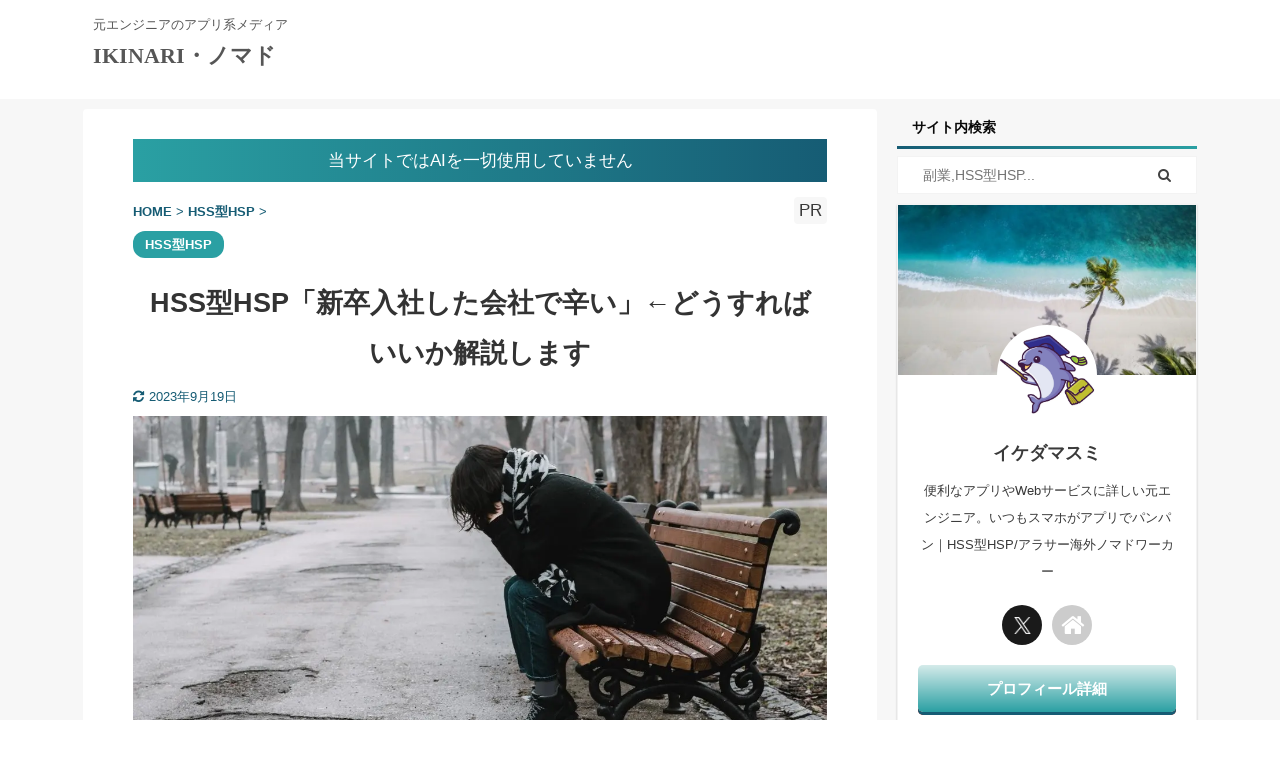

--- FILE ---
content_type: text/html; charset=UTF-8
request_url: https://ikedamasumi.com/hss-hsp-new-graduate/
body_size: 29579
content:

<!DOCTYPE html>
<!--[if lt IE 7]>
<html class="ie6" lang="ja"> <![endif]-->
<!--[if IE 7]>
<html class="i7" lang="ja"> <![endif]-->
<!--[if IE 8]>
<html class="ie" lang="ja"> <![endif]-->
<!--[if gt IE 8]><!-->
<html lang="ja" class="s-navi-search-overlay ">
<!--<![endif]-->
<head prefix="og: http://ogp.me/ns# fb: http://ogp.me/ns/fb# article: http://ogp.me/ns/article#">
<!-- wexal_pst_init.js does not exist -->
<!-- engagement_delay.js does not exist -->
<!-- proxy.php does not exists -->
<link rel="dns-prefetch" href="//pagead2.googlesyndication.com/">
<link rel="preconnect" href="//pagead2.googlesyndication.com/">
<link rel="dns-prefetch" href="//secure.gravatar.com/">
<link rel="dns-prefetch" href="//nabettu.github.io/">
<link rel="dns-prefetch" href="//is2-ssl.mzstatic.com/">
<link rel="dns-prefetch" href="//www.googletagmanager.com/">
<link rel="dns-prefetch" href="//b.st-hatena.com/">
<link rel="dns-prefetch" href="//ajax.googleapis.com/">
<meta charset="UTF-8">
<meta name="viewport" content="width=device-width,initial-scale=1.0,viewport-fit=cover">
<meta name="format-detection" content="telephone=no">
<meta name="referrer" content="no-referrer-when-downgrade"/>
<link rel="alternate" type="application/rss+xml" title="IKINARI・ノマド RSS Feed" href="https://ikedamasumi.com/feed/"/>
<link rel="pingback" href="https://ikedamasumi.com/xmlrpc.php">
<!--[if lt IE 9]>
		<script src="https://ikedamasumi.com/wp-content/themes/affinger5/js/html5shiv.js"></script>
		<![endif]-->
<script data-cfasync="false" data-no-defer="1" data-no-minify="1" data-no-optimize="1">var ewww_webp_supported=!1;function check_webp_feature(A,e){var w;e=void 0!==e?e:function(){},ewww_webp_supported?e(ewww_webp_supported):((w=new Image).onload=function(){ewww_webp_supported=0<w.width&&0<w.height,e&&e(ewww_webp_supported)},w.onerror=function(){e&&e(!1)},w.src="data:image/webp;base64,"+{alpha:"UklGRkoAAABXRUJQVlA4WAoAAAAQAAAAAAAAAAAAQUxQSAwAAAARBxAR/Q9ERP8DAABWUDggGAAAABQBAJ0BKgEAAQAAAP4AAA3AAP7mtQAAAA=="}[A])}check_webp_feature("alpha");</script><script data-cfasync="false" data-no-defer="1" data-no-minify="1" data-no-optimize="1">var Arrive=function(c,w){"use strict";if(c.MutationObserver&&"undefined"!=typeof HTMLElement){var r,a=0,u=(r=HTMLElement.prototype.matches||HTMLElement.prototype.webkitMatchesSelector||HTMLElement.prototype.mozMatchesSelector||HTMLElement.prototype.msMatchesSelector,{matchesSelector:function(e,t){return e instanceof HTMLElement&&r.call(e,t)},addMethod:function(e,t,r){var a=e[t];e[t]=function(){return r.length==arguments.length?r.apply(this,arguments):"function"==typeof a?a.apply(this,arguments):void 0}},callCallbacks:function(e,t){t&&t.options.onceOnly&&1==t.firedElems.length&&(e=[e[0]]);for(var r,a=0;r=e[a];a++)r&&r.callback&&r.callback.call(r.elem,r.elem);t&&t.options.onceOnly&&1==t.firedElems.length&&t.me.unbindEventWithSelectorAndCallback.call(t.target,t.selector,t.callback)},checkChildNodesRecursively:function(e,t,r,a){for(var i,n=0;i=e[n];n++)r(i,t,a)&&a.push({callback:t.callback,elem:i}),0<i.childNodes.length&&u.checkChildNodesRecursively(i.childNodes,t,r,a)},mergeArrays:function(e,t){var r,a={};for(r in e)e.hasOwnProperty(r)&&(a[r]=e[r]);for(r in t)t.hasOwnProperty(r)&&(a[r]=t[r]);return a},toElementsArray:function(e){return e=void 0!==e&&("number"!=typeof e.length||e===c)?[e]:e}}),e=(l.prototype.addEvent=function(e,t,r,a){a={target:e,selector:t,options:r,callback:a,firedElems:[]};return this._beforeAdding&&this._beforeAdding(a),this._eventsBucket.push(a),a},l.prototype.removeEvent=function(e){for(var t,r=this._eventsBucket.length-1;t=this._eventsBucket[r];r--)e(t)&&(this._beforeRemoving&&this._beforeRemoving(t),(t=this._eventsBucket.splice(r,1))&&t.length&&(t[0].callback=null))},l.prototype.beforeAdding=function(e){this._beforeAdding=e},l.prototype.beforeRemoving=function(e){this._beforeRemoving=e},l),t=function(i,n){var o=new e,l=this,s={fireOnAttributesModification:!1};return o.beforeAdding(function(t){var e=t.target;e!==c.document&&e!==c||(e=document.getElementsByTagName("html")[0]);var r=new MutationObserver(function(e){n.call(this,e,t)}),a=i(t.options);r.observe(e,a),t.observer=r,t.me=l}),o.beforeRemoving(function(e){e.observer.disconnect()}),this.bindEvent=function(e,t,r){t=u.mergeArrays(s,t);for(var a=u.toElementsArray(this),i=0;i<a.length;i++)o.addEvent(a[i],e,t,r)},this.unbindEvent=function(){var r=u.toElementsArray(this);o.removeEvent(function(e){for(var t=0;t<r.length;t++)if(this===w||e.target===r[t])return!0;return!1})},this.unbindEventWithSelectorOrCallback=function(r){var a=u.toElementsArray(this),i=r,e="function"==typeof r?function(e){for(var t=0;t<a.length;t++)if((this===w||e.target===a[t])&&e.callback===i)return!0;return!1}:function(e){for(var t=0;t<a.length;t++)if((this===w||e.target===a[t])&&e.selector===r)return!0;return!1};o.removeEvent(e)},this.unbindEventWithSelectorAndCallback=function(r,a){var i=u.toElementsArray(this);o.removeEvent(function(e){for(var t=0;t<i.length;t++)if((this===w||e.target===i[t])&&e.selector===r&&e.callback===a)return!0;return!1})},this},i=new function(){var s={fireOnAttributesModification:!1,onceOnly:!1,existing:!1};function n(e,t,r){return!(!u.matchesSelector(e,t.selector)||(e._id===w&&(e._id=a++),-1!=t.firedElems.indexOf(e._id)))&&(t.firedElems.push(e._id),!0)}var c=(i=new t(function(e){var t={attributes:!1,childList:!0,subtree:!0};return e.fireOnAttributesModification&&(t.attributes=!0),t},function(e,i){e.forEach(function(e){var t=e.addedNodes,r=e.target,a=[];null!==t&&0<t.length?u.checkChildNodesRecursively(t,i,n,a):"attributes"===e.type&&n(r,i)&&a.push({callback:i.callback,elem:r}),u.callCallbacks(a,i)})})).bindEvent;return i.bindEvent=function(e,t,r){t=void 0===r?(r=t,s):u.mergeArrays(s,t);var a=u.toElementsArray(this);if(t.existing){for(var i=[],n=0;n<a.length;n++)for(var o=a[n].querySelectorAll(e),l=0;l<o.length;l++)i.push({callback:r,elem:o[l]});if(t.onceOnly&&i.length)return r.call(i[0].elem,i[0].elem);setTimeout(u.callCallbacks,1,i)}c.call(this,e,t,r)},i},o=new function(){var a={};function i(e,t){return u.matchesSelector(e,t.selector)}var n=(o=new t(function(){return{childList:!0,subtree:!0}},function(e,r){e.forEach(function(e){var t=e.removedNodes,e=[];null!==t&&0<t.length&&u.checkChildNodesRecursively(t,r,i,e),u.callCallbacks(e,r)})})).bindEvent;return o.bindEvent=function(e,t,r){t=void 0===r?(r=t,a):u.mergeArrays(a,t),n.call(this,e,t,r)},o};d(HTMLElement.prototype),d(NodeList.prototype),d(HTMLCollection.prototype),d(HTMLDocument.prototype),d(Window.prototype);var n={};return s(i,n,"unbindAllArrive"),s(o,n,"unbindAllLeave"),n}function l(){this._eventsBucket=[],this._beforeAdding=null,this._beforeRemoving=null}function s(e,t,r){u.addMethod(t,r,e.unbindEvent),u.addMethod(t,r,e.unbindEventWithSelectorOrCallback),u.addMethod(t,r,e.unbindEventWithSelectorAndCallback)}function d(e){e.arrive=i.bindEvent,s(i,e,"unbindArrive"),e.leave=o.bindEvent,s(o,e,"unbindLeave")}}(window,void 0),ewww_webp_supported=!1;function check_webp_feature(e,t){var r;ewww_webp_supported?t(ewww_webp_supported):((r=new Image).onload=function(){ewww_webp_supported=0<r.width&&0<r.height,t(ewww_webp_supported)},r.onerror=function(){t(!1)},r.src="data:image/webp;base64,"+{alpha:"UklGRkoAAABXRUJQVlA4WAoAAAAQAAAAAAAAAAAAQUxQSAwAAAARBxAR/Q9ERP8DAABWUDggGAAAABQBAJ0BKgEAAQAAAP4AAA3AAP7mtQAAAA==",animation:"UklGRlIAAABXRUJQVlA4WAoAAAASAAAAAAAAAAAAQU5JTQYAAAD/////AABBTk1GJgAAAAAAAAAAAAAAAAAAAGQAAABWUDhMDQAAAC8AAAAQBxAREYiI/gcA"}[e])}function ewwwLoadImages(e){if(e){for(var t=document.querySelectorAll(".batch-image img, .image-wrapper a, .ngg-pro-masonry-item a, .ngg-galleria-offscreen-seo-wrapper a"),r=0,a=t.length;r<a;r++)ewwwAttr(t[r],"data-src",t[r].getAttribute("data-webp")),ewwwAttr(t[r],"data-thumbnail",t[r].getAttribute("data-webp-thumbnail"));for(var i=document.querySelectorAll("div.woocommerce-product-gallery__image"),r=0,a=i.length;r<a;r++)ewwwAttr(i[r],"data-thumb",i[r].getAttribute("data-webp-thumb"))}for(var n=document.querySelectorAll("video"),r=0,a=n.length;r<a;r++)ewwwAttr(n[r],"poster",e?n[r].getAttribute("data-poster-webp"):n[r].getAttribute("data-poster-image"));for(var o,l=document.querySelectorAll("img.ewww_webp_lazy_load"),r=0,a=l.length;r<a;r++)e&&(ewwwAttr(l[r],"data-lazy-srcset",l[r].getAttribute("data-lazy-srcset-webp")),ewwwAttr(l[r],"data-srcset",l[r].getAttribute("data-srcset-webp")),ewwwAttr(l[r],"data-lazy-src",l[r].getAttribute("data-lazy-src-webp")),ewwwAttr(l[r],"data-src",l[r].getAttribute("data-src-webp")),ewwwAttr(l[r],"data-orig-file",l[r].getAttribute("data-webp-orig-file")),ewwwAttr(l[r],"data-medium-file",l[r].getAttribute("data-webp-medium-file")),ewwwAttr(l[r],"data-large-file",l[r].getAttribute("data-webp-large-file")),null!=(o=l[r].getAttribute("srcset"))&&!1!==o&&o.includes("R0lGOD")&&ewwwAttr(l[r],"src",l[r].getAttribute("data-lazy-src-webp"))),l[r].className=l[r].className.replace(/\bewww_webp_lazy_load\b/,"");for(var s=document.querySelectorAll(".ewww_webp"),r=0,a=s.length;r<a;r++)e?(ewwwAttr(s[r],"srcset",s[r].getAttribute("data-srcset-webp")),ewwwAttr(s[r],"src",s[r].getAttribute("data-src-webp")),ewwwAttr(s[r],"data-orig-file",s[r].getAttribute("data-webp-orig-file")),ewwwAttr(s[r],"data-medium-file",s[r].getAttribute("data-webp-medium-file")),ewwwAttr(s[r],"data-large-file",s[r].getAttribute("data-webp-large-file")),ewwwAttr(s[r],"data-large_image",s[r].getAttribute("data-webp-large_image")),ewwwAttr(s[r],"data-src",s[r].getAttribute("data-webp-src"))):(ewwwAttr(s[r],"srcset",s[r].getAttribute("data-srcset-img")),ewwwAttr(s[r],"src",s[r].getAttribute("data-src-img"))),s[r].className=s[r].className.replace(/\bewww_webp\b/,"ewww_webp_loaded");window.jQuery&&jQuery.fn.isotope&&jQuery.fn.imagesLoaded&&(jQuery(".fusion-posts-container-infinite").imagesLoaded(function(){jQuery(".fusion-posts-container-infinite").hasClass("isotope")&&jQuery(".fusion-posts-container-infinite").isotope()}),jQuery(".fusion-portfolio:not(.fusion-recent-works) .fusion-portfolio-wrapper").imagesLoaded(function(){jQuery(".fusion-portfolio:not(.fusion-recent-works) .fusion-portfolio-wrapper").isotope()}))}function ewwwWebPInit(e){ewwwLoadImages(e),ewwwNggLoadGalleries(e),document.arrive(".ewww_webp",function(){ewwwLoadImages(e)}),document.arrive(".ewww_webp_lazy_load",function(){ewwwLoadImages(e)}),document.arrive("videos",function(){ewwwLoadImages(e)}),"loading"==document.readyState?document.addEventListener("DOMContentLoaded",ewwwJSONParserInit):("undefined"!=typeof galleries&&ewwwNggParseGalleries(e),ewwwWooParseVariations(e))}function ewwwAttr(e,t,r){null!=r&&!1!==r&&e.setAttribute(t,r)}function ewwwJSONParserInit(){"undefined"!=typeof galleries&&check_webp_feature("alpha",ewwwNggParseGalleries),check_webp_feature("alpha",ewwwWooParseVariations)}function ewwwWooParseVariations(e){if(e)for(var t=document.querySelectorAll("form.variations_form"),r=0,a=t.length;r<a;r++){var i=t[r].getAttribute("data-product_variations"),n=!1;try{for(var o in i=JSON.parse(i))void 0!==i[o]&&void 0!==i[o].image&&(void 0!==i[o].image.src_webp&&(i[o].image.src=i[o].image.src_webp,n=!0),void 0!==i[o].image.srcset_webp&&(i[o].image.srcset=i[o].image.srcset_webp,n=!0),void 0!==i[o].image.full_src_webp&&(i[o].image.full_src=i[o].image.full_src_webp,n=!0),void 0!==i[o].image.gallery_thumbnail_src_webp&&(i[o].image.gallery_thumbnail_src=i[o].image.gallery_thumbnail_src_webp,n=!0),void 0!==i[o].image.thumb_src_webp&&(i[o].image.thumb_src=i[o].image.thumb_src_webp,n=!0));n&&ewwwAttr(t[r],"data-product_variations",JSON.stringify(i))}catch(e){}}}function ewwwNggParseGalleries(e){if(e)for(var t in galleries){var r=galleries[t];galleries[t].images_list=ewwwNggParseImageList(r.images_list)}}function ewwwNggLoadGalleries(e){e&&document.addEventListener("ngg.galleria.themeadded",function(e,t){window.ngg_galleria._create_backup=window.ngg_galleria.create,window.ngg_galleria.create=function(e,t){var r=$(e).data("id");return galleries["gallery_"+r].images_list=ewwwNggParseImageList(galleries["gallery_"+r].images_list),window.ngg_galleria._create_backup(e,t)}})}function ewwwNggParseImageList(e){for(var t in e){var r=e[t];if(void 0!==r["image-webp"]&&(e[t].image=r["image-webp"],delete e[t]["image-webp"]),void 0!==r["thumb-webp"]&&(e[t].thumb=r["thumb-webp"],delete e[t]["thumb-webp"]),void 0!==r.full_image_webp&&(e[t].full_image=r.full_image_webp,delete e[t].full_image_webp),void 0!==r.srcsets)for(var a in r.srcsets)nggSrcset=r.srcsets[a],void 0!==r.srcsets[a+"-webp"]&&(e[t].srcsets[a]=r.srcsets[a+"-webp"],delete e[t].srcsets[a+"-webp"]);if(void 0!==r.full_srcsets)for(var i in r.full_srcsets)nggFSrcset=r.full_srcsets[i],void 0!==r.full_srcsets[i+"-webp"]&&(e[t].full_srcsets[i]=r.full_srcsets[i+"-webp"],delete e[t].full_srcsets[i+"-webp"])}return e}check_webp_feature("alpha",ewwwWebPInit);</script><meta name='robots' content='max-image-preview:large'/>
<style>img:is([sizes="auto" i], [sizes^="auto," i]) { contain-intrinsic-size: 3000px 1500px }</style>
<title>HSS型HSP「新卒入社した会社で辛い」←どうすればいいか解説します</title>
<link rel='dns-prefetch' href='//ajax.googleapis.com'/>
<!-- SEO SIMPLE PACK 3.6.2 -->
<meta name="description" content="&nbsp; こういった疑問に答えます。 &nbsp; 本記事の内容 &nbsp; 結論としては、新卒で入った会社にしがみつく必要はありません。 転職を検討してみると良いでしょう。 &nbsp; 本記事では、HSS型HSPが新卒でぶつかる壁">
<link rel="canonical" href="https://ikedamasumi.com/hss-hsp-new-graduate/">
<meta property="og:locale" content="ja_JP">
<meta property="og:type" content="article">
<meta property="og:image" content="https://ikedamasumi.com/wp-content/uploads/2022/03/hss-hsp-new-graduate.jpg">
<meta property="og:title" content="HSS型HSP「新卒入社した会社で辛い」←どうすればいいか解説します">
<meta property="og:description" content="&nbsp; こういった疑問に答えます。 &nbsp; 本記事の内容 &nbsp; 結論としては、新卒で入った会社にしがみつく必要はありません。 転職を検討してみると良いでしょう。 &nbsp; 本記事では、HSS型HSPが新卒でぶつかる壁">
<meta property="og:url" content="https://ikedamasumi.com/hss-hsp-new-graduate/">
<meta property="og:site_name" content="IKINARI・ノマド">
<meta property="fb:app_id" content="199137155335848">
<meta property="article:publisher" content="https://esim-map.com/">
<meta name="twitter:card" content="summary_large_image">
<meta name="twitter:site" content="ikedamasumi_nmd">
<!-- / SEO SIMPLE PACK -->
<script type="text/javascript">
/* <![CDATA[ */
window._wpemojiSettings = {"baseUrl":"https:\/\/s.w.org\/images\/core\/emoji\/16.0.1\/72x72\/","ext":".png","svgUrl":"https:\/\/s.w.org\/images\/core\/emoji\/16.0.1\/svg\/","svgExt":".svg","source":{"concatemoji":"https:\/\/ikedamasumi.com\/wp-includes\/js\/wp-emoji-release.min.js?ver=d9d5e4940025cebc046171cf5e75d41d"}};
/*! This file is auto-generated */
!function(s,n){var o,i,e;function c(e){try{var t={supportTests:e,timestamp:(new Date).valueOf()};sessionStorage.setItem(o,JSON.stringify(t))}catch(e){}}function p(e,t,n){e.clearRect(0,0,e.canvas.width,e.canvas.height),e.fillText(t,0,0);var t=new Uint32Array(e.getImageData(0,0,e.canvas.width,e.canvas.height).data),a=(e.clearRect(0,0,e.canvas.width,e.canvas.height),e.fillText(n,0,0),new Uint32Array(e.getImageData(0,0,e.canvas.width,e.canvas.height).data));return t.every(function(e,t){return e===a[t]})}function u(e,t){e.clearRect(0,0,e.canvas.width,e.canvas.height),e.fillText(t,0,0);for(var n=e.getImageData(16,16,1,1),a=0;a<n.data.length;a++)if(0!==n.data[a])return!1;return!0}function f(e,t,n,a){switch(t){case"flag":return n(e,"\ud83c\udff3\ufe0f\u200d\u26a7\ufe0f","\ud83c\udff3\ufe0f\u200b\u26a7\ufe0f")?!1:!n(e,"\ud83c\udde8\ud83c\uddf6","\ud83c\udde8\u200b\ud83c\uddf6")&&!n(e,"\ud83c\udff4\udb40\udc67\udb40\udc62\udb40\udc65\udb40\udc6e\udb40\udc67\udb40\udc7f","\ud83c\udff4\u200b\udb40\udc67\u200b\udb40\udc62\u200b\udb40\udc65\u200b\udb40\udc6e\u200b\udb40\udc67\u200b\udb40\udc7f");case"emoji":return!a(e,"\ud83e\udedf")}return!1}function g(e,t,n,a){var r="undefined"!=typeof WorkerGlobalScope&&self instanceof WorkerGlobalScope?new OffscreenCanvas(300,150):s.createElement("canvas"),o=r.getContext("2d",{willReadFrequently:!0}),i=(o.textBaseline="top",o.font="600 32px Arial",{});return e.forEach(function(e){i[e]=t(o,e,n,a)}),i}function t(e){var t=s.createElement("script");t.src=e,t.defer=!0,s.head.appendChild(t)}"undefined"!=typeof Promise&&(o="wpEmojiSettingsSupports",i=["flag","emoji"],n.supports={everything:!0,everythingExceptFlag:!0},e=new Promise(function(e){s.addEventListener("DOMContentLoaded",e,{once:!0})}),new Promise(function(t){var n=function(){try{var e=JSON.parse(sessionStorage.getItem(o));if("object"==typeof e&&"number"==typeof e.timestamp&&(new Date).valueOf()<e.timestamp+604800&&"object"==typeof e.supportTests)return e.supportTests}catch(e){}return null}();if(!n){if("undefined"!=typeof Worker&&"undefined"!=typeof OffscreenCanvas&&"undefined"!=typeof URL&&URL.createObjectURL&&"undefined"!=typeof Blob)try{var e="postMessage("+g.toString()+"("+[JSON.stringify(i),f.toString(),p.toString(),u.toString()].join(",")+"));",a=new Blob([e],{type:"text/javascript"}),r=new Worker(URL.createObjectURL(a),{name:"wpTestEmojiSupports"});return void(r.onmessage=function(e){c(n=e.data),r.terminate(),t(n)})}catch(e){}c(n=g(i,f,p,u))}t(n)}).then(function(e){for(var t in e)n.supports[t]=e[t],n.supports.everything=n.supports.everything&&n.supports[t],"flag"!==t&&(n.supports.everythingExceptFlag=n.supports.everythingExceptFlag&&n.supports[t]);n.supports.everythingExceptFlag=n.supports.everythingExceptFlag&&!n.supports.flag,n.DOMReady=!1,n.readyCallback=function(){n.DOMReady=!0}}).then(function(){return e}).then(function(){var e;n.supports.everything||(n.readyCallback(),(e=n.source||{}).concatemoji?t(e.concatemoji):e.wpemoji&&e.twemoji&&(t(e.twemoji),t(e.wpemoji)))}))}((window,document),window._wpemojiSettings);
/* ]]> */
</script>
<link rel='stylesheet' id='wp-block-library-css' href='https://ikedamasumi.com/wp-includes/css/dist/block-library/style.min.css?ver=d9d5e4940025cebc046171cf5e75d41d' type='text/css' media='all'/>
<style id='classic-theme-styles-inline-css' type='text/css'>
/*! This file is auto-generated */
.wp-block-button__link{color:#fff;background-color:#32373c;border-radius:9999px;box-shadow:none;text-decoration:none;padding:calc(.667em + 2px) calc(1.333em + 2px);font-size:1.125em}.wp-block-file__button{background:#32373c;color:#fff;text-decoration:none}
</style>
<style id='global-styles-inline-css' type='text/css'>
:root{--wp--preset--aspect-ratio--square: 1;--wp--preset--aspect-ratio--4-3: 4/3;--wp--preset--aspect-ratio--3-4: 3/4;--wp--preset--aspect-ratio--3-2: 3/2;--wp--preset--aspect-ratio--2-3: 2/3;--wp--preset--aspect-ratio--16-9: 16/9;--wp--preset--aspect-ratio--9-16: 9/16;--wp--preset--color--black: #000000;--wp--preset--color--cyan-bluish-gray: #abb8c3;--wp--preset--color--white: #ffffff;--wp--preset--color--pale-pink: #f78da7;--wp--preset--color--vivid-red: #cf2e2e;--wp--preset--color--luminous-vivid-orange: #ff6900;--wp--preset--color--luminous-vivid-amber: #fcb900;--wp--preset--color--light-green-cyan: #7bdcb5;--wp--preset--color--vivid-green-cyan: #00d084;--wp--preset--color--pale-cyan-blue: #8ed1fc;--wp--preset--color--vivid-cyan-blue: #0693e3;--wp--preset--color--vivid-purple: #9b51e0;--wp--preset--color--soft-red: #e6514c;--wp--preset--color--light-grayish-red: #fdebee;--wp--preset--color--vivid-yellow: #ffc107;--wp--preset--color--very-pale-yellow: #fffde7;--wp--preset--color--very-light-gray: #fafafa;--wp--preset--color--very-dark-gray: #313131;--wp--preset--color--original-color-a: #43a047;--wp--preset--color--original-color-b: #795548;--wp--preset--color--original-color-c: #ec407a;--wp--preset--color--original-color-d: #9e9d24;--wp--preset--gradient--vivid-cyan-blue-to-vivid-purple: linear-gradient(135deg,rgba(6,147,227,1) 0%,rgb(155,81,224) 100%);--wp--preset--gradient--light-green-cyan-to-vivid-green-cyan: linear-gradient(135deg,rgb(122,220,180) 0%,rgb(0,208,130) 100%);--wp--preset--gradient--luminous-vivid-amber-to-luminous-vivid-orange: linear-gradient(135deg,rgba(252,185,0,1) 0%,rgba(255,105,0,1) 100%);--wp--preset--gradient--luminous-vivid-orange-to-vivid-red: linear-gradient(135deg,rgba(255,105,0,1) 0%,rgb(207,46,46) 100%);--wp--preset--gradient--very-light-gray-to-cyan-bluish-gray: linear-gradient(135deg,rgb(238,238,238) 0%,rgb(169,184,195) 100%);--wp--preset--gradient--cool-to-warm-spectrum: linear-gradient(135deg,rgb(74,234,220) 0%,rgb(151,120,209) 20%,rgb(207,42,186) 40%,rgb(238,44,130) 60%,rgb(251,105,98) 80%,rgb(254,248,76) 100%);--wp--preset--gradient--blush-light-purple: linear-gradient(135deg,rgb(255,206,236) 0%,rgb(152,150,240) 100%);--wp--preset--gradient--blush-bordeaux: linear-gradient(135deg,rgb(254,205,165) 0%,rgb(254,45,45) 50%,rgb(107,0,62) 100%);--wp--preset--gradient--luminous-dusk: linear-gradient(135deg,rgb(255,203,112) 0%,rgb(199,81,192) 50%,rgb(65,88,208) 100%);--wp--preset--gradient--pale-ocean: linear-gradient(135deg,rgb(255,245,203) 0%,rgb(182,227,212) 50%,rgb(51,167,181) 100%);--wp--preset--gradient--electric-grass: linear-gradient(135deg,rgb(202,248,128) 0%,rgb(113,206,126) 100%);--wp--preset--gradient--midnight: linear-gradient(135deg,rgb(2,3,129) 0%,rgb(40,116,252) 100%);--wp--preset--font-size--small: 13px;--wp--preset--font-size--medium: 20px;--wp--preset--font-size--large: 36px;--wp--preset--font-size--x-large: 42px;--wp--preset--spacing--20: 0.44rem;--wp--preset--spacing--30: 0.67rem;--wp--preset--spacing--40: 1rem;--wp--preset--spacing--50: 1.5rem;--wp--preset--spacing--60: 2.25rem;--wp--preset--spacing--70: 3.38rem;--wp--preset--spacing--80: 5.06rem;--wp--preset--shadow--natural: 6px 6px 9px rgba(0, 0, 0, 0.2);--wp--preset--shadow--deep: 12px 12px 50px rgba(0, 0, 0, 0.4);--wp--preset--shadow--sharp: 6px 6px 0px rgba(0, 0, 0, 0.2);--wp--preset--shadow--outlined: 6px 6px 0px -3px rgba(255, 255, 255, 1), 6px 6px rgba(0, 0, 0, 1);--wp--preset--shadow--crisp: 6px 6px 0px rgba(0, 0, 0, 1);}:where(.is-layout-flex){gap: 0.5em;}:where(.is-layout-grid){gap: 0.5em;}body .is-layout-flex{display: flex;}.is-layout-flex{flex-wrap: wrap;align-items: center;}.is-layout-flex > :is(*, div){margin: 0;}body .is-layout-grid{display: grid;}.is-layout-grid > :is(*, div){margin: 0;}:where(.wp-block-columns.is-layout-flex){gap: 2em;}:where(.wp-block-columns.is-layout-grid){gap: 2em;}:where(.wp-block-post-template.is-layout-flex){gap: 1.25em;}:where(.wp-block-post-template.is-layout-grid){gap: 1.25em;}.has-black-color{color: var(--wp--preset--color--black) !important;}.has-cyan-bluish-gray-color{color: var(--wp--preset--color--cyan-bluish-gray) !important;}.has-white-color{color: var(--wp--preset--color--white) !important;}.has-pale-pink-color{color: var(--wp--preset--color--pale-pink) !important;}.has-vivid-red-color{color: var(--wp--preset--color--vivid-red) !important;}.has-luminous-vivid-orange-color{color: var(--wp--preset--color--luminous-vivid-orange) !important;}.has-luminous-vivid-amber-color{color: var(--wp--preset--color--luminous-vivid-amber) !important;}.has-light-green-cyan-color{color: var(--wp--preset--color--light-green-cyan) !important;}.has-vivid-green-cyan-color{color: var(--wp--preset--color--vivid-green-cyan) !important;}.has-pale-cyan-blue-color{color: var(--wp--preset--color--pale-cyan-blue) !important;}.has-vivid-cyan-blue-color{color: var(--wp--preset--color--vivid-cyan-blue) !important;}.has-vivid-purple-color{color: var(--wp--preset--color--vivid-purple) !important;}.has-black-background-color{background-color: var(--wp--preset--color--black) !important;}.has-cyan-bluish-gray-background-color{background-color: var(--wp--preset--color--cyan-bluish-gray) !important;}.has-white-background-color{background-color: var(--wp--preset--color--white) !important;}.has-pale-pink-background-color{background-color: var(--wp--preset--color--pale-pink) !important;}.has-vivid-red-background-color{background-color: var(--wp--preset--color--vivid-red) !important;}.has-luminous-vivid-orange-background-color{background-color: var(--wp--preset--color--luminous-vivid-orange) !important;}.has-luminous-vivid-amber-background-color{background-color: var(--wp--preset--color--luminous-vivid-amber) !important;}.has-light-green-cyan-background-color{background-color: var(--wp--preset--color--light-green-cyan) !important;}.has-vivid-green-cyan-background-color{background-color: var(--wp--preset--color--vivid-green-cyan) !important;}.has-pale-cyan-blue-background-color{background-color: var(--wp--preset--color--pale-cyan-blue) !important;}.has-vivid-cyan-blue-background-color{background-color: var(--wp--preset--color--vivid-cyan-blue) !important;}.has-vivid-purple-background-color{background-color: var(--wp--preset--color--vivid-purple) !important;}.has-black-border-color{border-color: var(--wp--preset--color--black) !important;}.has-cyan-bluish-gray-border-color{border-color: var(--wp--preset--color--cyan-bluish-gray) !important;}.has-white-border-color{border-color: var(--wp--preset--color--white) !important;}.has-pale-pink-border-color{border-color: var(--wp--preset--color--pale-pink) !important;}.has-vivid-red-border-color{border-color: var(--wp--preset--color--vivid-red) !important;}.has-luminous-vivid-orange-border-color{border-color: var(--wp--preset--color--luminous-vivid-orange) !important;}.has-luminous-vivid-amber-border-color{border-color: var(--wp--preset--color--luminous-vivid-amber) !important;}.has-light-green-cyan-border-color{border-color: var(--wp--preset--color--light-green-cyan) !important;}.has-vivid-green-cyan-border-color{border-color: var(--wp--preset--color--vivid-green-cyan) !important;}.has-pale-cyan-blue-border-color{border-color: var(--wp--preset--color--pale-cyan-blue) !important;}.has-vivid-cyan-blue-border-color{border-color: var(--wp--preset--color--vivid-cyan-blue) !important;}.has-vivid-purple-border-color{border-color: var(--wp--preset--color--vivid-purple) !important;}.has-vivid-cyan-blue-to-vivid-purple-gradient-background{background: var(--wp--preset--gradient--vivid-cyan-blue-to-vivid-purple) !important;}.has-light-green-cyan-to-vivid-green-cyan-gradient-background{background: var(--wp--preset--gradient--light-green-cyan-to-vivid-green-cyan) !important;}.has-luminous-vivid-amber-to-luminous-vivid-orange-gradient-background{background: var(--wp--preset--gradient--luminous-vivid-amber-to-luminous-vivid-orange) !important;}.has-luminous-vivid-orange-to-vivid-red-gradient-background{background: var(--wp--preset--gradient--luminous-vivid-orange-to-vivid-red) !important;}.has-very-light-gray-to-cyan-bluish-gray-gradient-background{background: var(--wp--preset--gradient--very-light-gray-to-cyan-bluish-gray) !important;}.has-cool-to-warm-spectrum-gradient-background{background: var(--wp--preset--gradient--cool-to-warm-spectrum) !important;}.has-blush-light-purple-gradient-background{background: var(--wp--preset--gradient--blush-light-purple) !important;}.has-blush-bordeaux-gradient-background{background: var(--wp--preset--gradient--blush-bordeaux) !important;}.has-luminous-dusk-gradient-background{background: var(--wp--preset--gradient--luminous-dusk) !important;}.has-pale-ocean-gradient-background{background: var(--wp--preset--gradient--pale-ocean) !important;}.has-electric-grass-gradient-background{background: var(--wp--preset--gradient--electric-grass) !important;}.has-midnight-gradient-background{background: var(--wp--preset--gradient--midnight) !important;}.has-small-font-size{font-size: var(--wp--preset--font-size--small) !important;}.has-medium-font-size{font-size: var(--wp--preset--font-size--medium) !important;}.has-large-font-size{font-size: var(--wp--preset--font-size--large) !important;}.has-x-large-font-size{font-size: var(--wp--preset--font-size--x-large) !important;}
:where(.wp-block-post-template.is-layout-flex){gap: 1.25em;}:where(.wp-block-post-template.is-layout-grid){gap: 1.25em;}
:where(.wp-block-columns.is-layout-flex){gap: 2em;}:where(.wp-block-columns.is-layout-grid){gap: 2em;}
:root :where(.wp-block-pullquote){font-size: 1.5em;line-height: 1.6;}
</style>
<link rel='stylesheet' id='st-af-cpt-css' href='https://ikedamasumi.com/wp-content/cache/autoptimize/css/autoptimize_single_603973094553e6abe584992d49b0d20e.css?ver=1.0.0' type='text/css' media='all'/>
<link rel='stylesheet' id='normalize-css' href='https://ikedamasumi.com/wp-content/cache/autoptimize/css/autoptimize_single_faeb8312e8b6a781d4656fb96f0e2fdb.css?ver=1.5.9' type='text/css' media='all'/>
<link rel='stylesheet' id='font-awesome-css' href='https://ikedamasumi.com/wp-content/themes/affinger5/css/fontawesome/css/font-awesome.min.css?ver=4.7.0' type='text/css' media='all'/>
<link rel='stylesheet' id='font-awesome-animation-css' href='https://ikedamasumi.com/wp-content/themes/affinger5/css/fontawesome/css/font-awesome-animation.min.css?ver=d9d5e4940025cebc046171cf5e75d41d' type='text/css' media='all'/>
<link rel='stylesheet' id='st_svg-css' href='https://ikedamasumi.com/wp-content/cache/autoptimize/css/autoptimize_single_a65a55977dba08c3ec7e701818aacc75.css?ver=d9d5e4940025cebc046171cf5e75d41d' type='text/css' media='all'/>
<link rel='stylesheet' id='slick-css' href='https://ikedamasumi.com/wp-content/cache/autoptimize/css/autoptimize_single_f38b2db10e01b1572732a3191d538707.css?ver=1.8.0' type='text/css' media='all'/>
<link rel='stylesheet' id='slick-theme-css' href='https://ikedamasumi.com/wp-content/cache/autoptimize/css/autoptimize_single_f9faba678c4d6dcfdde69e5b11b37a2e.css?ver=1.8.0' type='text/css' media='all'/>
<link rel='stylesheet' id='style-css' href='https://ikedamasumi.com/wp-content/cache/autoptimize/css/autoptimize_single_7d141420b7cc21937689590aba6dc797.css?ver=d9d5e4940025cebc046171cf5e75d41d' type='text/css' media='all'/>
<link rel='stylesheet' id='child-style-css' href='https://ikedamasumi.com/wp-content/themes/affinger5-child/style.css?ver=d9d5e4940025cebc046171cf5e75d41d' type='text/css' media='all'/>
<link rel='stylesheet' id='single-css' href='https://ikedamasumi.com/wp-content/themes/affinger5/st-rankcss.php' type='text/css' media='all'/>
<link rel='stylesheet' id='st-themecss-css' href='https://ikedamasumi.com/wp-content/themes/affinger5/st-themecss-loader.php?ver=d9d5e4940025cebc046171cf5e75d41d' type='text/css' media='all'/>
<script type="text/javascript" src="//ajax.googleapis.com/ajax/libs/jquery/3.7.1/jquery.min.js?ver=3.7.1" id="jquery-js"></script>
<script type="text/javascript" src="https://ikedamasumi.com/wp-content/themes/affinger5-child/lazy-load-twinsta.js?ver=1" id="lazy-load-twinsta-js"></script>
<link rel="https://api.w.org/" href="https://ikedamasumi.com/wp-json/"/><link rel="alternate" title="JSON" type="application/json" href="https://ikedamasumi.com/wp-json/wp/v2/posts/6869"/><link rel='shortlink' href='https://ikedamasumi.com/?p=6869'/>
<meta name="robots" content="index, follow"/>
<meta name="keywords" content="HSS型HSP,新卒">
<meta name="description" content="「HSS型HSPなんだけど、新卒で入った会社がどうも合わないんだよね。このまま続けていいかなぁ。」←こういった疑問に答えます。結論としては、転職を検討してみると良いでしょう。本記事では、HSS型HSPが新卒でぶつかる壁・会社を辞める決断は早い方がいい理由を解説しますね。">
<meta name="thumbnail" content="https://ikedamasumi.com/wp-content/uploads/2022/03/hss-hsp-new-graduate.jpg">
<link rel="shortcut icon" href="https://ikedamasumi.com/wp-content/uploads/2023/09/favicon_ver2.png">
<link rel="apple-touch-icon-precomposed" href="https://ikedamasumi.com/wp-content/uploads/2023/09/favicon_ver2.png"/>
<!-- Google Tag Manager -->
<script>(function(w,d,s,l,i){w[l]=w[l]||[];w[l].push({'gtm.start':
new Date().getTime(),event:'gtm.js'});var f=d.getElementsByTagName(s)[0],
j=d.createElement(s),dl=l!='dataLayer'?'&l='+l:'';j.async=true;j.src=
'https://www.googletagmanager.com/gtm.js?id='+i+dl;f.parentNode.insertBefore(j,f);
})(window,document,'script','dataLayer','GTM-MC2NQJ6');</script>
<!-- End Google Tag Manager -->
<link rel="preload" as="font" type="font/woff" href="https://ikedamasumi.com/wp-content/themes/affinger5/css/fontawesome/fonts/fontawesome-webfont.woff2?v=4.7.0" crossorigin>
<link rel="preload" as="font" type="font/woff" href="https://ikedamasumi.com/wp-content/themes/affinger5/st_svg/fonts/stsvg.ttf?poe1v2" crossorigin>
<link rel="preload" as="font" type="font/woff" href="https://ikedamasumi.com/wp-content/themes/affinger5/vendor/slick/fonts/slick.woff" crossorigin>
<meta name='impact-site-verification' value='de0ad508-e385-4abd-9e35-c5beb7bc0b14'>
<link rel="canonical" href="https://ikedamasumi.com/hss-hsp-new-graduate/"/>
<style type="text/css">.broken_link, a.broken_link {
	text-decoration: line-through;
}</style><style type="text/css">.removed_link, a.removed_link {
	text-decoration: line-through;
}</style><style type="text/css" id="custom-background-css">
body.custom-background { background-color: #ffffff; }
</style>
<link rel="icon" href="https://ikedamasumi.com/wp-content/uploads/2023/09/cropped-favicon_ver2-32x32.png" sizes="32x32"/>
<link rel="icon" href="https://ikedamasumi.com/wp-content/uploads/2023/09/cropped-favicon_ver2-192x192.png" sizes="192x192"/>
<link rel="apple-touch-icon" href="https://ikedamasumi.com/wp-content/uploads/2023/09/cropped-favicon_ver2-180x180.png"/>
<meta name="msapplication-TileImage" content="https://ikedamasumi.com/wp-content/uploads/2023/09/cropped-favicon_ver2-270x270.png"/>
<style type="text/css" id="wp-custom-css">
			.descr.sitenametop{
	font-family:serif;
}

#st-text-logo>p>a{
	font-family:serif !important;
}


.menu-item{
	border-right:none !important;
}

#st-text-logo>h3{
	font-family:serif !important;
}


#st-mobile-logo>a{
	font-family:serif !important;
}

#st-text-logo>.footerlogo>a{
	font-family:serif !important;
}


.ggmap {
position: relative;
padding-bottom: 56.25%;
padding-top: 30px;
height: 0;
overflow: hidden;
}
.ggmap iframe,
.ggmap object,
.ggmap embed {
position: absolute;
top: 0;
left: 0;
width: 100%;
height: 100%;
}

@media screen and (max-width: 768px){
#lbox{
		width: 100% !important;
}	
#rbox{
		width: 100% !important;
}		
}

.st-formbtnlink>.st-formbtn{
	color: #fff;
	background-color: #2aa0a3 !important;
}

.footer-hover:hover {
	opacity: 0.7;
}


.linkcard>.lkc-external-wrap, .lkc-internal-wrap, .lkc-this-wrap {
	box-shadow:  0 1px 2px rgb(0 0 0 / 20%) !important;
}

.grecaptcha-badge { 
	visibility: hidden; 
}

.sns>.clearfix>.share-copy>a {
	background-color : #5a5a5a !important;
	box-shadow: 0 3px 0 #363636 !important;
}


#footer .footer-l .st-author-nickname{
	color: #3a3a3a !important;
}

#footer .footer-l .st-author-description{
	color: #3a3a3a !important;
}

.st-cardbox-t{
	text-align:center;
}

.kanren-t{
	text-align:center;
}

.poprank + dd {
	text-align:center;
}

.kanren > dl > dd {
	text-align: center;
}

.kanren dt {
  float: none; 
  width: 260px;
	margin: 0 auto;
}

.kanren dt img {
  width: 260px;
}

.kanren dd {
    padding-left: 0px;
	  margin-top:10px;
}

@media only screen and (min-width: 960px)
dd h3:not(.st-css-no2) a, .kanren .clearfix dd h5:not(.st-css-no2) a {
    font-size: 16px;
    line-height: 22px;
}

.kanren.pop-box dd h5:not(.st-css-no2), #side .kanren.pop-box dd h5:not(.st-css-no2) {
  margin-bottom: 5px;
}

.ac-widgets-bottom>ul>li {
	list-style-type: none;
} 

	@media print, screen and (max-width: 599px) {
			.recomend{
			  margin-top: -10px;
			}
	}
	@media only screen and (min-width: 600px) and (max-width: 959px) {
					.recomend{
			  margin-top: -20px;
			}
			.row-1>.lbox,.rbox{
			  max-height: 360px;
				text-align: center;
			}
			.row-2>.lbox,.rbox{
				text-align: center;
			}
	}
@media print, screen and (min-width: 960px) {
			.recomend{
			  margin: -20px 3px 0 3px;
			}
			.row-1>.lbox,.rbox{
			  max-height: 340px;
				text-align: center;
			}
			.row-2>.lbox,.rbox{
				text-align: center;
				max-height: 340px;
			}	
	}

.recomend2 {
	text-align: center;
}

@media only screen and (min-width: 600px){
		.o-clear2>a>.kanren dt {
				float: none ;
				width: 240px;
		}
		.o-clear2>a>.kanren dt img {
				width: 240px;
		}
		.o-clear2>a>.kanren dd {
				padding-left: 0px;
		}
}

@media only screen and (max-width: 599px){
			.o-clear2>a>.kanren dt {
					width: 300px;
					float: none;
			}
			.o-clear2>a>.kanren dt img {
					width: 300px;
			}
			.o-clear2>a>.kanren dd {
					padding-left: 0px;
			}
			.o-clear2 {
				float: none !important;
				width: 100% !important;
			}
}


.check-point{
	font-size: 1.2em;
	margin-bottom: 20px;
}

.check-point-color{
	color: #5ba9f7;
}

.check-point-font{
	font-weight: bold; 
	margin-left: 10px;
}

.cv-btn-box {
  margin-bottom: 20px;
  padding: 20px 10px; 
  background: #d5ebea;
}

.cv-btn-micro {
  background: linear-gradient(transparent 70%, #fff9c4 0%);
}

.cv-btn-copy {
  background: linear-gradient(to bottom, #2aa0a3, #165c74); 
  border-color: #2aa0a3 !important; 
  border-width: 1px !important; 
  border-radius: 5px !important; 
  width: 90%; 
	color: #fff; 
  box-shadow: 0 3px 0 #0b2f3b;
}

@media only screen and (min-width: 600px){
		.cv-btn-copy{
  	 		font-size: 120%;
		}
}


.cv-btn-color{
  font-weight: bold;
  color: #fff !important; 
}

.cv-btn-color:hover {
  color: #fff !important; 
}

.textwidget {
	position: relative;
}

.koukoku{
	position: absolute;
	top: -5px;
	right: 0;
	font-size: 17px;
	background-color: #f7f7f7;
	border-radius: 4px;
	padding: 0 5px 0 5px;
}

.wp-caption {
  margin: 0;
}

.st-cardbox-t{
	padding: 10px 0;
}

.appreach__star{
	display:inline-block;
	top: 0.8px;
}

.appreach__info{
	display:inline-block;
}

.cardbox-more{
	width:100%;
}

.smanone{
	display: none;
}		</style>
<script>
		(function (i, s, o, g, r, a, m) {
			i['GoogleAnalyticsObject'] = r;
			i[r] = i[r] || function () {
					(i[r].q = i[r].q || []).push(arguments)
				}, i[r].l = 1 * new Date();
			a = s.createElement(o),
				m = s.getElementsByTagName(o)[0];
			a.async = 1;
			a.src = g;
			m.parentNode.insertBefore(a, m)
		})(window, document, 'script', '//www.google-analytics.com/analytics.js', 'ga');

		ga('create', 'UA-191128473-1', 'auto');
		ga('send', 'pageview');

	</script>
<!-- OGP -->
<meta property="og:locale" content="ja_JP">
<meta property="fb:app_id" content="199137155335848">
<meta property="article:publisher" content="https://www.facebook.com/profile.php?id=100005925907146">
<meta property="og:type" content="article">
<meta property="og:title" content="HSS型HSP「新卒入社した会社で辛い」←どうすればいいか解説します">
<meta property="og:url" content="https://ikedamasumi.com/hss-hsp-new-graduate/">
<meta property="og:description" content="「HSS型HSPなんだけど、新卒で入った会社がどうも合わないんだよね。このまま続けていいかなぁ。」←こういった疑問に答えます。結論としては、転職を検討してみると良いでしょう。本記事では、HSS型HSP">
<meta property="og:site_name" content="IKINARI・ノマド">
<meta property="og:image" content="https://ikedamasumi.com/wp-content/uploads/2022/03/hss-hsp-new-graduate.jpg">
<meta name="twitter:card" content="summary_large_image">
<meta name="twitter:site" content="@ikedamasumi_nmd">
<meta name="twitter:title" content="HSS型HSP「新卒入社した会社で辛い」←どうすればいいか解説します">
<meta name="twitter:description" content="「HSS型HSPなんだけど、新卒で入った会社がどうも合わないんだよね。このまま続けていいかなぁ。」←こういった疑問に答えます。結論としては、転職を検討してみると良いでしょう。本記事では、HSS型HSP">
<meta name="twitter:image" content="https://ikedamasumi.com/wp-content/uploads/2022/03/hss-hsp-new-graduate.jpg">
<!-- /OGP -->
<script>
	jQuery(function(){
		jQuery('.st-btn-open').click(function(){
			jQuery(this).next('.st-slidebox').stop(true, true).slideToggle();
			jQuery(this).addClass('st-btn-open-click');
		});
	});
</script>
<script>
jQuery(function(){
  jQuery('#st-tab-menu li').on('click', function(){
    if(jQuery(this).not('active')){
      jQuery(this).addClass('active').siblings('li').removeClass('active');
      var index = jQuery('#st-tab-menu li').index(this);
     jQuery('#st-tab-menu + #st-tab-box div').eq(index).addClass('active').siblings('div').removeClass('active');
    }
  });
});
</script>
<script>
	jQuery(function(){
		jQuery("#toc_container:not(:has(ul ul))").addClass("only-toc");
		jQuery(".st-ac-box ul:has(.cat-item)").each(function(){
			jQuery(this).addClass("st-ac-cat");
		});
	});
</script>
<script>
	jQuery(function(){
							jQuery( '.post h5:not(.st-css-no):not(.st-matome):not(.rankh5):not(.point):not(.st-cardbox-t):not(.popular-t):not(.kanren-t):not(.popular-t)' ).wrap( '<div class="st-h5husen-shadow"></div>' );
			jQuery( '.h5modoki' ).wrap( '<div class="st-h5husen-shadow"></div>' );
				jQuery('.st-star').parent('.rankh4').css('padding-bottom','5px'); // スターがある場合のランキング見出し調整
	});
</script>
</head>
<body class="wp-singular post-template-default single single-post postid-6869 single-format-standard custom-background wp-theme-affinger5 wp-child-theme-affinger5-child not-front-page">
<script data-cfasync="false" data-no-defer="1" data-no-minify="1" data-no-optimize="1">if(typeof ewww_webp_supported==="undefined"){var ewww_webp_supported=!1}if(ewww_webp_supported){document.body.classList.add("webp-support")}</script>
<!-- Google Tag Manager (noscript) -->
<noscript><iframe src="https://www.googletagmanager.com/ns.html?id=GTM-MC2NQJ6" height="0" width="0" style="display:none;visibility:hidden"></iframe></noscript>
<!-- End Google Tag Manager (noscript) -->
<div id="st-ami">
<div id="wrapper" class="">
<div id="wrapper-in">
<header id="st-headwide">
<div id="headbox-bg">
<div id="headbox">
<nav id="s-navi" class="pcnone" data-st-nav data-st-nav-type="normal">
<dl class="acordion is-active" data-st-nav-primary>
<dt class="trigger">
<p class="acordion_button"><span class="op op-menu has-text"><i class="fa st-svg-menu_thin"></i></span></p>
<!-- 追加メニュー -->
<!-- 追加メニュー2 -->
</dt>
<dd class="acordion_tree">
<div class="acordion_tree_content">
<div class="st-ac-box">
<div id="text-2" class="st-widgets-box ac-widgets-top widget_text">	<div class="textwidget"><p style="color: #5a5a5a;">メニュー</p>
</div>
</div><div id="search-3" class="st-widgets-box ac-widgets-top widget_search"><div id="search" class="search-custom-d">
<form method="get" id="searchform" action="https://ikedamasumi.com/">
<label class="hidden" for="s">
</label>
<input type="text" placeholder="副業,HSS型HSP..." aria-label="検索フォーム" 　value="" name="s" id="s"/>
<input type="submit" value="&#xf002;" class="fa" id="searchsubmit"/>
</form>
</div>
<!-- /stinger -->
<!-- placeholder内テキスト→  --></div>	</div>
<div class="menu-%e3%83%8a%e3%83%93%e3%82%b2%e3%83%bc%e3%82%b7%e3%83%a7%e3%83%b3%e3%83%a1%e3%83%8b%e3%83%a5%e3%83%bc-container"><ul id="menu-%e3%83%8a%e3%83%93%e3%82%b2%e3%83%bc%e3%82%b7%e3%83%a7%e3%83%b3%e3%83%a1%e3%83%8b%e3%83%a5%e3%83%bc" class="menu"><li id="menu-item-294" class="menu-item menu-item-type-custom menu-item-object-custom menu-item-home menu-item-294"><a href="https://ikedamasumi.com/"><span class="menu-item-label">HOME</span></a></li>
<li id="menu-item-4586" class="menu-item menu-item-type-taxonomy menu-item-object-category menu-item-4586"><a href="https://ikedamasumi.com/category/it/web-service/"><span class="menu-item-label">Webサービス</span></a></li>
<li id="menu-item-4587" class="menu-item menu-item-type-taxonomy menu-item-object-category menu-item-4587"><a href="https://ikedamasumi.com/category/it/app/"><span class="menu-item-label">アプリ</span></a></li>
<li id="menu-item-4588" class="menu-item menu-item-type-taxonomy menu-item-object-category menu-item-4588"><a href="https://ikedamasumi.com/category/side-business/"><span class="menu-item-label">副業</span></a></li>
<li id="menu-item-4589" class="menu-item menu-item-type-taxonomy menu-item-object-category current-post-ancestor current-menu-parent current-post-parent menu-item-4589"><a href="https://ikedamasumi.com/category/hss-hsp/"><span class="menu-item-label">HSS型HSP</span></a></li>
<li id="menu-item-156" class="menu-item menu-item-type-post_type menu-item-object-page menu-item-156"><a href="https://ikedamasumi.com/profile/"><span class="menu-item-label">プロフィール</span></a></li>
</ul></div>	<div class="clear"></div>
<div class="st-ac-box st-ac-box-bottom">
<div id="pages-2" class="st-widgets-box ac-widgets-bottom widget_pages"><p class="st-widgets-title">IKINARI・ノマドについて</p>
<ul>
<li class="page_item page-item-88"><a href="https://ikedamasumi.com/contact/">お問い合わせ</a></li>
<li class="page_item page-item-3"><a href="https://ikedamasumi.com/privacy-policy/">プライバシーポリシー・免責事項</a></li>
<li class="page_item page-item-11385"><a href="https://ikedamasumi.com/ad-policy/">広告ポリシー</a></li>
<li class="page_item page-item-20197"><a href="https://ikedamasumi.com/editorial-policy/">編集方針</a></li>
</ul>
</div>	</div>
</div>
</dd>
</dl>
</nav>
<div id="header-l">
<div id="st-text-logo">
<!-- キャプション -->
<p class="descr sitenametop">
元エンジニアのアプリ系メディア </p>
<!-- ロゴ又はブログ名 -->
<p class="sitename"><a href="https://ikedamasumi.com/">
IKINARI・ノマド </a></p>
<!-- ロゴ又はブログ名ここまで -->
</div>
</div><!-- /#header-l -->
<div id="header-r" class="smanone">
</div><!-- /#header-r -->
</div><!-- /#headbox-bg -->
</div><!-- /#headbox clearfix -->
<div id="gazou-wide">
<div id="st-menubox">
<div id="st-menuwide">
<nav class="smanone clearfix"><ul id="menu-%e3%83%8a%e3%83%93%e3%82%b2%e3%83%bc%e3%82%b7%e3%83%a7%e3%83%b3%e3%83%a1%e3%83%8b%e3%83%a5%e3%83%bc-1" class="menu"><li class="menu-item menu-item-type-custom menu-item-object-custom menu-item-home menu-item-294"><a href="https://ikedamasumi.com/">HOME</a></li>
<li class="menu-item menu-item-type-taxonomy menu-item-object-category menu-item-4586"><a href="https://ikedamasumi.com/category/it/web-service/">Webサービス</a></li>
<li class="menu-item menu-item-type-taxonomy menu-item-object-category menu-item-4587"><a href="https://ikedamasumi.com/category/it/app/">アプリ</a></li>
<li class="menu-item menu-item-type-taxonomy menu-item-object-category menu-item-4588"><a href="https://ikedamasumi.com/category/side-business/">副業</a></li>
<li class="menu-item menu-item-type-taxonomy menu-item-object-category current-post-ancestor current-menu-parent current-post-parent menu-item-4589"><a href="https://ikedamasumi.com/category/hss-hsp/">HSS型HSP</a></li>
<li class="menu-item menu-item-type-post_type menu-item-object-page menu-item-156"><a href="https://ikedamasumi.com/profile/">プロフィール</a></li>
</ul></nav>	</div>
</div>
</div>
</header>
<div id="content-w">
<div id="st-header-post-under-box" class="st-header-post-no-data " style="">
<div class="st-dark-cover">
</div>
</div>
<div id="content" class="clearfix">
<div id="contentInner">
<main>
<article>
<div id="post-6869" class="st-post post-6869 post type-post status-publish format-standard has-post-thumbnail hentry category-hss-hsp tag-hss-hsp tag-25">
<div id="custom_html-35" class="widget_text st-widgets-box post-widgets-top widget_custom_html"><div class="textwidget custom-html-widget"><div data-nosnippet style="text-align: center; padding:10px;background:linear-gradient(to left, #165c74 0%,#2aa0a3 100%); color: #ffffff; font-size: 17px;">当サイトではAIを一切使用していません</div></div></div><div id="custom_html-23" class="widget_text st-widgets-box post-widgets-top widget_custom_html"><div class="textwidget custom-html-widget"><p class="koukoku">PR</p></div></div>
<!--ぱんくず -->
<div id="breadcrumb">
<ol itemscope itemtype="http://schema.org/BreadcrumbList">
<li itemprop="itemListElement" itemscope itemtype="http://schema.org/ListItem">
<a href="https://ikedamasumi.com" itemprop="item">
<span itemprop="name">HOME</span>
</a>
&gt;
<meta itemprop="position" content="1"/>
</li>
<li itemprop="itemListElement" itemscope itemtype="http://schema.org/ListItem">
<a href="https://ikedamasumi.com/category/hss-hsp/" itemprop="item">
<span itemprop="name">HSS型HSP</span>
</a>
&gt;
<meta itemprop="position" content="2"/>
</li>
</ol>
</div>
<!--/ ぱんくず -->
<!--ループ開始 -->
<p class="st-catgroup">
<a href="https://ikedamasumi.com/category/hss-hsp/" title="View all posts in HSS型HSP" rel="category tag"><span class="catname st-catid40">HSS型HSP</span></a>	</p>
<h1 class="entry-title">HSS型HSP「新卒入社した会社で辛い」←どうすればいいか解説します</h1>
<div class="blogbox ">
<p><span class="kdate">
<i class="fa fa-refresh"></i><time class="updated" datetime="2023-09-19T14:42:04+0900">2023年9月19日</time>
</span></p>
</div>
<div class="mainbox">
<div id="nocopy"><!-- コピー禁止エリアここから -->
<div class=" st-eyecatch-under">
<img width="1200" height="630" src="[data-uri]" class="attachment-full size-full wp-post-image ewww_webp" alt="HSS型HSP「新卒入社した会社で辛い」←どうすればいいか解説します" decoding="async" fetchpriority="high" srcset="[data-uri] 1w" sizes="(max-width: 1200px) 100vw, 1200px" data-src-img="https://ikedamasumi.com/wp-content/uploads/2022/03/hss-hsp-new-graduate.jpg" data-src-webp="https://ikedamasumi.com/wp-content/uploads/2022/03/hss-hsp-new-graduate.jpg.webp" data-srcset-webp="https://ikedamasumi.com/wp-content/uploads/2022/03/hss-hsp-new-graduate.jpg.webp 1200w, https://ikedamasumi.com/wp-content/uploads/2022/03/hss-hsp-new-graduate-768x403.jpg.webp 768w, https://ikedamasumi.com/wp-content/uploads/2022/03/hss-hsp-new-graduate-1143x600.jpg.webp 1143w" data-srcset-img="https://ikedamasumi.com/wp-content/uploads/2022/03/hss-hsp-new-graduate.jpg 1200w, https://ikedamasumi.com/wp-content/uploads/2022/03/hss-hsp-new-graduate-768x403.jpg 768w, https://ikedamasumi.com/wp-content/uploads/2022/03/hss-hsp-new-graduate-1143x600.jpg 1143w" data-eio="j"/><noscript><img width="1200" height="630" src="https://ikedamasumi.com/wp-content/uploads/2022/03/hss-hsp-new-graduate.jpg" class="attachment-full size-full wp-post-image" alt="HSS型HSP「新卒入社した会社で辛い」←どうすればいいか解説します" decoding="async" fetchpriority="high" srcset="https://ikedamasumi.com/wp-content/uploads/2022/03/hss-hsp-new-graduate.jpg 1200w, https://ikedamasumi.com/wp-content/uploads/2022/03/hss-hsp-new-graduate-768x403.jpg 768w, https://ikedamasumi.com/wp-content/uploads/2022/03/hss-hsp-new-graduate-1143x600.jpg 1143w" sizes="(max-width: 1200px) 100vw, 1200px"/></noscript>
</div>
<div class="entry-content">
<div class="st-kaiwa-box kaiwaicon6 clearfix"><div class="st-kaiwa-area2"><div class="st-kaiwa-hukidashi2">HSS型HSPなんだけど、新卒で入った会社がどうも合わないんだよね。このまま続けていいかなぁ。</div></div><div class="st-kaiwa-face2"><img decoding="async" src="[data-uri]" width="60px" height="60px" alt="悩んでいる人" data-src-img="https://ikedamasumi.com/wp-content/uploads/2021/12/worry1.jpg" data-src-webp="https://ikedamasumi.com/wp-content/uploads/2021/12/worry1.jpg.webp" data-eio="j" class="ewww_webp"><noscript><img decoding="async" src="[data-uri]" width="60px" height="60px" alt="悩んでいる人" data-src-img="https://ikedamasumi.com/wp-content/uploads/2021/12/worry1.jpg" data-src-webp="https://ikedamasumi.com/wp-content/uploads/2021/12/worry1.jpg.webp" data-eio="j" class="ewww_webp"><noscript><img decoding="async" src="https://ikedamasumi.com/wp-content/uploads/2021/12/worry1.jpg" width="60px" height="60px" alt="悩んでいる人"></noscript></noscript><div class="st-kaiwa-face-name2">悩んでいる人</div></div></div>
<p>&nbsp;</p>
<p>こういった疑問に答えます。</p>
<p>&nbsp;</p>
<div class="check-point"><i class="fa fa-check check-point-color"></i><span class="check-point-font">本記事の内容</span></div>
<div class="st-mybox st-mybox-class" style="background:#f8f9ff;border-color:#4865b2;border-width:1px;border-radius:5px;margin: 25px 0 25px 0;"><div class="st-in-mybox">
<ul>
<li><a href="#index1">HSS型HSPが新卒入社してぶつかる壁とは？</a></li>
<li><a href="#index2">新卒入社した会社をすぐ辞めたHSS型HSPは多い</a></li>
<li><a href="#index3">新卒は辞める決断が早いほど得な件</a></li>
</ul>
</div></div>
<div class="check-point"><i class="fa fa-check check-point-color"></i><span class="check-point-font">本記事の著者</span></div>
<span class="photoline"><img decoding="async" src="[data-uri]" alt="本記事の著者" width="1000" height="550" class="alignnone size-full wp-image-13225 ewww_webp" srcset="[data-uri] 1w" sizes="(max-width: 1000px) 100vw, 1000px" data-src-img="https://ikedamasumi.com/wp-content/uploads/2023/08/profile-new_hsshsp.jpg" data-src-webp="https://ikedamasumi.com/wp-content/uploads/2023/08/profile-new_hsshsp.jpg.webp" data-srcset-webp="https://ikedamasumi.com/wp-content/uploads/2023/08/profile-new_hsshsp.jpg.webp 1000w, https://ikedamasumi.com/wp-content/uploads/2023/08/profile-new_hsshsp-768x422.jpg.webp 768w" data-srcset-img="https://ikedamasumi.com/wp-content/uploads/2023/08/profile-new_hsshsp.jpg 1000w, https://ikedamasumi.com/wp-content/uploads/2023/08/profile-new_hsshsp-768x422.jpg 768w" data-eio="j"/><noscript><img decoding="async" src="https://ikedamasumi.com/wp-content/uploads/2023/08/profile-new_hsshsp.jpg" alt="本記事の著者" width="1000" height="550" class="alignnone size-full wp-image-13225" srcset="https://ikedamasumi.com/wp-content/uploads/2023/08/profile-new_hsshsp.jpg 1000w, https://ikedamasumi.com/wp-content/uploads/2023/08/profile-new_hsshsp-768x422.jpg 768w" sizes="(max-width: 1000px) 100vw, 1000px"/></noscript></span>
<div class="st-mybox st-mybox-class" style="background:#fafafa;border-color:#f0f0f0;border-width:1px;border-radius:5px;margin: 25px 0 25px 0;"><div class="st-in-mybox">
<p>この記事を書いている私は、HSS型HSP気質です。これまでHSS型HSPに関する記事を120本以上執筆し、人生を好転させるコツを伝えてきました。</p>
<p><a href="https://ikedamasumi.com/category/hss-hsp/" target="_blank" rel="noopener noreferrer">»HSS型HSP関連の記事はこちら</a></p>
</div></div>
<p>&nbsp;</p>
<p><span class="huto">結論としては、新卒で入った会社にしがみつく必要はありません。<br/>
転職を検討してみると良いでしょう。</span></p>
<p>&nbsp;</p>
<p>本記事では、<span class="huto">HSS型HSPが新卒でぶつかる壁</span>を紹介します。<br/>
また後半では、<span class="huto">会社を辞める決断は早い方がいい理由</span>を解説しますね。</p>
<p>&nbsp;</p>
<p>頑張って就活して内定を勝ち取り、入社した会社。</p>
<p>&nbsp;</p>
<p><span class="hutoaka">新卒入社して、HSS型HSPはそのギャップに苦しむでしょう。</span></p>
<p>&nbsp;</p>
<p>それでは、早速解説していきます。</p>
<p>&nbsp;</p>
<div class="st-mybox  has-title st-mybox-class" style="background:#f8f9ff;border-color:#4865b2;border-width:1px;border-radius:5px;margin: 25px 0 25px 0;"><p class="st-mybox-title" style="color:#4865b2;font-weight:bold;text-shadow: #fff 3px 0px 0px, #fff 2.83487px 0.981584px 0px, #fff 2.35766px 1.85511px 0px, #fff 1.62091px 2.52441px 0px, #fff 0.705713px 2.91581px 0px, #fff -0.287171px 2.98622px 0px, #fff -1.24844px 2.72789px 0px, #fff -2.07227px 2.16926px 0px, #fff -2.66798px 1.37182px 0px, #fff -2.96998px 0.42336px 0px, #fff -2.94502px -0.571704px 0px, #fff -2.59586px -1.50383px 0px, #fff -1.96093px -2.27041px 0px, #fff -1.11013px -2.78704px 0px, #fff -0.137119px -2.99686px 0px, #fff 0.850987px -2.87677px 0px, #fff 1.74541px -2.43999px 0px, #fff 2.44769px -1.73459px 0px, #fff 2.88051px -0.838246px 0px;">HSS型HSPの特徴</p><div class="st-in-mybox">
<ul>
<li><span>スリルや真新しい経験を求める</span></li>
<li><span>抑制・退屈を嫌う</span></li>
<li>心は繊細なので、傷つきやすい</li>
<li>感受性が豊か</li>
<li>音や光など外部刺激に敏感</li>
</ul>
</div></div>
<p>&nbsp;</p>
<p><span><div class="freebox freebox-intitle has-title " style="background:#fafafa;border-color:#2aa0a3;border-radius:5px;overflow:hidden;"><p class="p-free"><span class="p-entry-f" style="background:#2aa0a3;font-weight:bold;border-radius:5px 5px 0 0;">【稼ぐ力0から】HSS型HSPの私が海外ノマドになれた理由と方法</span></p><div class="free-inbox">
<p><a href="https://note.com/ikedamasumi/n/n52dd0131b003" target="_blank" rel="noopener noreferrer"><img decoding="async" src="[data-uri]" alt="【稼ぐ力0から】HSS型HSPの私が海外ノマドになれた理由と方法【日本脱出のススメ】" width="1000" height="600" class="alignnone size-full wp-image-12710 ewww_webp" srcset="[data-uri] 1w" sizes="(max-width: 1000px) 100vw, 1000px" data-src-img="https://ikedamasumi.com/wp-content/uploads/2023/08/hsshsp-note.jpg" data-src-webp="https://ikedamasumi.com/wp-content/uploads/2023/08/hsshsp-note.jpg.webp" data-srcset-webp="https://ikedamasumi.com/wp-content/uploads/2023/08/hsshsp-note.jpg.webp 1000w, https://ikedamasumi.com/wp-content/uploads/2023/08/hsshsp-note-768x461.jpg.webp 768w" data-srcset-img="https://ikedamasumi.com/wp-content/uploads/2023/08/hsshsp-note.jpg 1000w, https://ikedamasumi.com/wp-content/uploads/2023/08/hsshsp-note-768x461.jpg 768w" data-eio="j"/><noscript><img decoding="async" src="[data-uri]" alt="【稼ぐ力0から】HSS型HSPの私が海外ノマドになれた理由と方法【日本脱出のススメ】" width="1000" height="600" class="alignnone size-full wp-image-12710 ewww_webp" srcset="[data-uri] 1w" sizes="(max-width: 1000px) 100vw, 1000px" data-src-img="https://ikedamasumi.com/wp-content/uploads/2023/08/hsshsp-note.jpg" data-src-webp="https://ikedamasumi.com/wp-content/uploads/2023/08/hsshsp-note.jpg.webp" data-srcset-webp="https://ikedamasumi.com/wp-content/uploads/2023/08/hsshsp-note.jpg.webp 1000w, https://ikedamasumi.com/wp-content/uploads/2023/08/hsshsp-note-768x461.jpg.webp 768w" data-srcset-img="https://ikedamasumi.com/wp-content/uploads/2023/08/hsshsp-note.jpg 1000w, https://ikedamasumi.com/wp-content/uploads/2023/08/hsshsp-note-768x461.jpg 768w" data-eio="j"/><noscript><img decoding="async" src="https://ikedamasumi.com/wp-content/uploads/2023/08/hsshsp-note.jpg" alt="【稼ぐ力0から】HSS型HSPの私が海外ノマドになれた理由と方法【日本脱出のススメ】" width="1000" height="600" class="alignnone size-full wp-image-12710" srcset="https://ikedamasumi.com/wp-content/uploads/2023/08/hsshsp-note.jpg 1000w, https://ikedamasumi.com/wp-content/uploads/2023/08/hsshsp-note-768x461.jpg 768w" sizes="(max-width: 1000px) 100vw, 1000px"/></noscript></noscript></a></p>
<p><span class="huto">稼ぐ力0だったHSS型HSPの私が、どうして海外ノマドになれたのか？どうやってなれたのか？</span></p>
<p>その理由と方法をnoteにて公開しています。</p>
<p>また<span class="huto">Webライティングを0円で学習し、稼げるようになったその学習法も紹介</span>しています。</p>
<p>「<code><span class="huto">海外ノマドをやってみたい</span></code>」<br/>
「<code><span class="huto">個人で稼げるようになりたい</span></code>」<br/>
「<code><span class="huto">会社や日本社会から抜け出したい</span></code>」</p>
<p>そんな風に感じているHSS型HSPさんのため、下記リンク先にて解決策を公開中です。</p>
<p class=" st-mybtn st-reflection st-btn-default" style="background:#43A047; background: linear-gradient(to bottom, #66BB6A, #43A047);border-color:#81C784;border-width:1px;border-radius:5px;font-weight:bold;color:#fff !important;box-shadow:0 3px 0 #388E3C;"><a style="font-weight:bold;color:#fff !important;" href="https://note.com/ikedamasumi/n/n52dd0131b003" rel="noopener noreferrer" target="_blank">詳しくはコチラ<i class="fa fa-after fa-angle-right st-css-no" aria-hidden="true"></i></a></p>
</div></div>
</span></p>
<script async src="https://pagead2.googlesyndication.com/pagead/js/adsbygoogle.js?client=ca-pub-1657159720594893" crossorigin="anonymous"></script>
<!-- 横長 -->
<ins class="adsbygoogle" style="display:block" data-ad-client="ca-pub-1657159720594893" data-ad-slot="9134195585" data-ad-format="auto" data-full-width-responsive="true"></ins>
<script>
     (adsbygoogle = window.adsbygoogle || []).push({});
</script>
<p>&nbsp;</p>
<div id="toc_container" class="no_bullets"><p class="toc_title">目次</p><ul class="toc_list"><li><a href="#HSSHSP"><span class="toc_number toc_depth_1">1</span> HSS型HSPが新卒入社してぶつかる壁とは？</a><ul><li><a href="#i"><span class="toc_number toc_depth_2">1.1</span> ①：研修や仕事内容がつまらない</a></li><li><a href="#i-2"><span class="toc_number toc_depth_2">1.2</span> ②：年功序列に違和感を感じる</a></li><li><a href="#i-3"><span class="toc_number toc_depth_2">1.3</span> ③：上司や同僚との関係性が悪い</a></li><li><a href="#i-4"><span class="toc_number toc_depth_2">1.4</span> ④：同期と話が合わない</a></li><li><a href="#i-5"><span class="toc_number toc_depth_2">1.5</span> ⑤：将来が分かりきって絶望する</a></li><li><a href="#i-6"><span class="toc_number toc_depth_2">1.6</span> ⑥：平気で人を攻撃する性格の悪い人がいる</a></li><li><a href="#i-7"><span class="toc_number toc_depth_2">1.7</span> ⑦：聞いていた休みがもらえない</a></li></ul></li><li><a href="#HSSHSP-2"><span class="toc_number toc_depth_1">2</span> 新卒入社した会社をすぐ辞めたHSS型HSPは多い</a></li><li><a href="#i-8"><span class="toc_number toc_depth_1">3</span> 新卒は辞める決断が早いほど得な件</a></li><li><a href="#i-9"><span class="toc_number toc_depth_1">4</span> まとめ：新卒で入社した会社だけが社会じゃない</a></li></ul></div>
<h2><span id="HSSHSP">HSS型HSPが新卒入社してぶつかる壁とは？<a id="index1"></a></span></h2>
<p><a href="https://ikedamasumi.com/wp-content/uploads/2022/03/1-22.jpg"><img decoding="async" src="[data-uri]" alt="HSS型HSPが新卒入社してぶつかる壁とは？" width="700" height="400" class="alignnone size-full wp-image-6875 ewww_webp" data-src-img="https://ikedamasumi.com/wp-content/uploads/2022/03/1-22.jpg" data-src-webp="https://ikedamasumi.com/wp-content/uploads/2022/03/1-22.jpg.webp" data-eio="j"/><noscript><img decoding="async" src="https://ikedamasumi.com/wp-content/uploads/2022/03/1-22.jpg" alt="HSS型HSPが新卒入社してぶつかる壁とは？" width="700" height="400" class="alignnone size-full wp-image-6875"/></noscript></a></p>
<p>HSS型HSPは、学生時代に自分の興味のあることに自由に取り組めていた人が多いです。</p>
<p>&nbsp;</p>
<p>しかし社会人になって新卒入社したら、<span class="hutoaka">多くの束縛を受けるためその状況に苦しむ</span>ことになるでしょう。</p>
<p>&nbsp;</p>
<p>まずは、新卒入社した会社でどういった壁にぶつかるのかを知っておくことで、状況を把握しましょう。</p>
<p>&nbsp;</p>
<p><span class="huto">状況把握は、その後の決断のために必須ですよね。</span></p>
<p>&nbsp;</p>
<div class="check-point"><i class="fa fa-check check-point-color"></i><span class="check-point-font">HSS型HSPが新卒入社してぶつかる壁</span></div>
<div class="st-mybox st-mybox-class" style="background:#fafafa;border-color:#f0f0f0;border-width:1px;border-radius:5px;margin: 25px 0 25px 0;"><div class="st-in-mybox">
<ul>
<li><a href="#gap1">①：研修や仕事内容がつまらない</a></li>
<li><a href="#gap2">②：年功序列に違和感を感じる</a></li>
<li><a href="#gap3">③：上司や同僚との関係性が悪い</a></li>
<li><a href="#gap4">④：同期と話が合わない</a></li>
<li><a href="#gap5">⑤：将来が分かりきって絶望する</a></li>
<li><a href="#gap6">⑥：平気で人を攻撃する性格の悪い人がいる</a></li>
<li><a href="#gap7">⑦：聞いていた休みがもらえない</a></li>
</ul>
</div></div>
<p>&nbsp;</p>
<h3><span id="i">①：研修や仕事内容がつまらない<a id="gap1"></a></span></h3>
<p>HSS型HSPさんは、物事への興味のあるなしがはっきりしています。</p>
<p>&nbsp;</p>
<p>そのため、<span class="hutoaka">新卒で入って早々の研修や仕事内容はつまらない</span>と感じやすいでしょう。</p>
<p>&nbsp;</p>
<p>これは、大きくで歴史が深い企業ほどその傾向にありますね。<br/>
（※外資系などは別です）</p>
<p>&nbsp;</p>
<p><span class="huto">興味の薄いことをずっとやらされるのは、HSS型HSPにとって苦痛ですよね。</span></p>
<p>&nbsp;</p>
<h3><span id="i-2">②：年功序列に違和感を感じる<a id="gap2"></a></span></h3>
<p>日本の企業はほとんどが年功序列です。</p>
<p>&nbsp;</p>
<p>ある程度年齢で能力に差が出るのはありますが、<br/>
<span class="hutoaka">会社に長くいるだけで給料が上がる</span>のはどうも違和感を感じます。</p>
<p>&nbsp;</p>
<p><span class="huto">物事を深く思考するHSS型HSPさんは、特にこの違和感を強く感じるはずです。</span></p>
<p>&nbsp;</p>
<p>口だけは上手く、たいして仕事をしない先輩社員に嫌気が差すでしょう。</p>
<p>&nbsp;</p>
<h3><span id="i-3">③：上司や同僚との関係性が悪い<a id="gap3"></a></span></h3>
<p><a href="https://ikedamasumi.com/wp-content/uploads/2022/03/2-22.jpg"><img decoding="async" src="[data-uri]" alt="上司や同僚との関係性が悪い" width="700" height="400" class="alignnone size-full wp-image-6876 ewww_webp" data-src-img="https://ikedamasumi.com/wp-content/uploads/2022/03/2-22.jpg" data-src-webp="https://ikedamasumi.com/wp-content/uploads/2022/03/2-22.jpg.webp" data-eio="j"/><noscript><img decoding="async" src="https://ikedamasumi.com/wp-content/uploads/2022/03/2-22.jpg" alt="上司や同僚との関係性が悪い" width="700" height="400" class="alignnone size-full wp-image-6876"/></noscript></a></p>
<p><span class="hutoaka">会社に入ると、一緒にいる人を選べません。</span></p>
<p>&nbsp;</p>
<p>強制的にチームを組まされ、長い時間一緒にいないといけない人が出てきます。</p>
<p>&nbsp;</p>
<p><span class="hutoaka">その人らと関係性が悪いと、とにかくしんどい。。。</span></p>
<p>&nbsp;</p>
<p>人間関係でストレスを溜めやすいHSS型HSPさんには、かなりの苦痛です。</p>
<p>&nbsp;</p>
<h3><span id="i-4">④：同期と話が合わない<a id="gap4"></a></span></h3>
<p><span class="huto">同期は仕事仲間であり、友達のような関係になります。</span></p>
<p>&nbsp;</p>
<p>しかし、実際に近くで仕事をする同期は数も少なく、選べるものでもありません。</p>
<p>&nbsp;</p>
<p>そのため、仕事内容を共有して話を聞いてくれる同期は心のオアシスのはずなのに、<br/>
<span class="huto">話が合わないとお互い話したくなくなります</span>よね。</p>
<p>&nbsp;</p>
<p>唯一の救いが絶たれた時の気持ちは、なんとも言い表せません。</p>
<p>&nbsp;</p>
<h3><span id="i-5">⑤：将来が分かりきって絶望する<a id="gap5"></a></span></h3>
<p>「新卒入社して、先輩や上司を見ればそれはあなたの○年後の姿」</p>
<p>&nbsp;</p>
<p>これは、年収や仕事内容などが似通うため、あながち間違いではありません。</p>
<p>&nbsp;</p>
<p>そのため、<span class="hutoaka">その先輩や上司が自分の理想的な姿でないと、将来が分かり絶望します。</span></p>
<p>&nbsp;</p>
<p>自分らしい人生が歩めないのであれば、その会社にいる意味すらも分かりませんよね。。。</p>
<p>&nbsp;</p>
<h3><span id="i-6">⑥：平気で人を攻撃する性格の悪い人がいる<a id="gap6"></a></span></h3>
<p><a href="https://ikedamasumi.com/wp-content/uploads/2022/03/3-22.jpg"><img decoding="async" src="[data-uri]" alt="平気で人を攻撃する性格の悪い人がいる" width="700" height="400" class="alignnone size-full wp-image-6877 ewww_webp" data-src-img="https://ikedamasumi.com/wp-content/uploads/2022/03/3-22.jpg" data-src-webp="https://ikedamasumi.com/wp-content/uploads/2022/03/3-22.jpg.webp" data-eio="j"/><noscript><img decoding="async" src="https://ikedamasumi.com/wp-content/uploads/2022/03/3-22.jpg" alt="平気で人を攻撃する性格の悪い人がいる" width="700" height="400" class="alignnone size-full wp-image-6877"/></noscript></a></p>
<p>社会では、<span class="hutoaka">自分を守るために平気で人を攻撃する人</span>がいます。</p>
<p>&nbsp;</p>
<p>繊細なHSS型HSPさんには、耐え難いことを躊躇なくしてくるでしょう。</p>
<p>&nbsp;</p>
<p><span class="huto">人の手柄を横取り</span>することに悪びれもせず、何かミスをすれば<span class="huto">責任転嫁</span>は日常茶飯事。</p>
<p>&nbsp;</p>
<p>そういった人は、口だけは上手いので出世も早い傾向に・・・。</p>
<p>&nbsp;</p>
<p>その理不尽に常に立ち向かっていけるHSS型HSPさんは稀ですね。</p>
<p>&nbsp;</p>
<h3><span id="i-7">⑦：聞いていた休みがもらえない<a id="gap7"></a></span></h3>
<p>新卒入社する前に、ある程度休みや残業時間を聞いているでしょう。</p>
<p>&nbsp;</p>
<p>しかし、いいようにしか言わない企業は多いです。</p>
<p>&nbsp;</p>
<p><span class="hutoaka">入ってみたら、完全ブラック。</span><br/>
<span class="hutoaka">新卒1年目はただただ耐える日々が続くことも珍しくありません。</span></p>
<p>&nbsp;</p>
<p>それで鬱になり、休職・退職するHSS型HSPさんも多いです。</p>
<p>&nbsp;</p>
<p>ですが、そういった企業はそもそもストレス耐性がSランクの体力モンスターしかやっていけません。</p>
<p>&nbsp;</p>
<p><span class="huto">乗り越えるべき壁ですらなく、すぐに退場するのが賢明でしょう。</span></p>
<script async src="https://pagead2.googlesyndication.com/pagead/js/adsbygoogle.js?client=ca-pub-1657159720594893" crossorigin="anonymous"></script>
<!-- 横長 -->
<ins class="adsbygoogle" style="display:block" data-ad-client="ca-pub-1657159720594893" data-ad-slot="9134195585" data-ad-format="auto" data-full-width-responsive="true"></ins>
<script>
     (adsbygoogle = window.adsbygoogle || []).push({});
</script>
<p>&nbsp;</p>
<h2><span id="HSSHSP-2">新卒入社した会社をすぐ辞めたHSS型HSPは多い<a id="index2"></a></span></h2>
<p><a href="https://ikedamasumi.com/wp-content/uploads/2022/03/4-22.jpg"><img decoding="async" src="[data-uri]" alt="新卒入社した会社をすぐ辞めたHSS型HSPは多い" width="700" height="400" class="alignnone size-full wp-image-6878 ewww_webp" data-src-img="https://ikedamasumi.com/wp-content/uploads/2022/03/4-22.jpg" data-src-webp="https://ikedamasumi.com/wp-content/uploads/2022/03/4-22.jpg.webp" data-eio="j"/><noscript><img decoding="async" src="https://ikedamasumi.com/wp-content/uploads/2022/03/4-22.jpg" alt="新卒入社した会社をすぐ辞めたHSS型HSPは多い" width="700" height="400" class="alignnone size-full wp-image-6878"/></noscript></a></p>
<p>貴重な新卒カードを使って、有利に就職をした企業を辞めるのは気が引けます。</p>
<p>&nbsp;</p>
<p>ですが、<span class="huto">新卒入社した会社を2~3年以内に辞めたHSS型HSPさんは結構多いんです。</span></p>
<p>&nbsp;</p>
<p>ちなみにこういった本も出版されていますね。</p>
<p>&nbsp;</p>
<!-- START MoshimoAffiliateEasyLink --><script type="text/javascript">(function(b,c,f,g,a,d,e){b.MoshimoAffiliateObject=a;b[a]=b[a]||function(){arguments.currentScript=c.currentScript||c.scripts[c.scripts.length-2];(b[a].q=b[a].q||[]).push(arguments)};c.getElementById(a)||(d=c.createElement(f),d.src=g,d.id=a,e=c.getElementsByTagName("body")[0],e.appendChild(d))})(window,document,"script","//dn.msmstatic.com/site/cardlink/bundle.js?20220329","msmaflink");msmaflink({"n":"10回の転職は天職に出会う旅だった: HSS型HSPな私のリアル・ストーリー","b":"","t":"","d":"https://m.media-amazon.com","c_p":"","p":["/images/I/51hO8sWuTJL._SL500_.jpg"],"u":{"u":"https://www.amazon.co.jp/dp/B09L7P5JJ8","t":"amazon","r_v":""},"v":"2.1","b_l":[{"id":1,"u_tx":"Amazonで見る","u_bc":"#f79256","u_url":"https://www.amazon.co.jp/dp/B09L7P5JJ8","a_id":2520934,"p_id":170,"pl_id":27060,"pc_id":185,"s_n":"amazon","u_so":1},{"id":2,"u_tx":"楽天市場で見る","u_bc":"#f76956","u_url":"https://search.rakuten.co.jp/search/mall/10%E5%9B%9E%E3%81%AE%E8%BB%A2%E8%81%B7%E3%81%AF%E5%A4%A9%E8%81%B7%E3%81%AB%E5%87%BA%E4%BC%9A%E3%81%86%E6%97%85%E3%81%A0%E3%81%A3%E3%81%9F%3A%20HSS%E5%9E%8BHSP%E3%81%AA%E7%A7%81%E3%81%AE%E3%83%AA%E3%82%A2%E3%83%AB%E3%83%BB%E3%82%B9%E3%83%88%E3%83%BC%E3%83%AA%E3%83%BC/","a_id":2520931,"p_id":54,"pl_id":27059,"pc_id":54,"s_n":"rakuten","u_so":2},{"id":3,"u_tx":"Yahoo!ショッピングで見る","u_bc":"#66a7ff","u_url":"https://shopping.yahoo.co.jp/search?first=1u0026p=10%E5%9B%9E%E3%81%AE%E8%BB%A2%E8%81%B7%E3%81%AF%E5%A4%A9%E8%81%B7%E3%81%AB%E5%87%BA%E4%BC%9A%E3%81%86%E6%97%85%E3%81%A0%E3%81%A3%E3%81%9F%3A%20HSS%E5%9E%8BHSP%E3%81%AA%E7%A7%81%E3%81%AE%E3%83%AA%E3%82%A2%E3%83%AB%E3%83%BB%E3%82%B9%E3%83%88%E3%83%BC%E3%83%AA%E3%83%BC","a_id":2821101,"p_id":1225,"pl_id":27061,"pc_id":1925,"s_n":"yahoo","u_so":3}],"eid":"JzO8V","s":"s"});</script><div id="msmaflink-JzO8V">リンク</div><!-- MoshimoAffiliateEasyLink END -->
<p>&nbsp;</p>
<p>会社を変えることで、<span class="huto">人生が終わるわけではない</span>ことを他のHSS型HSPさんから学びましょう。</p>
<p>&nbsp;</p>
<blockquote class="twitter-tweet">
<p lang="ja" dir="ltr">私は新卒1ヶ月で辞めたクチなんですが、結局それが自分なりのスキルアップになって、今の仕事が出来てるんだと思う。周りと違うことは決してハンデではないので、自分を信じて欲しい。<a href="https://twitter.com/hashtag/hsp%E3%81%95%E3%82%93%E3%81%A8%E7%B9%8B%E3%81%8C%E3%82%8A%E3%81%9F%E3%81%84?src=hash&amp;ref_src=twsrc%5Etfw">#hspさんと繋がりたい</a> <a href="https://twitter.com/hashtag/hsp%E6%B0%97%E8%B3%AA?src=hash&amp;ref_src=twsrc%5Etfw">#hsp気質</a> <a href="https://twitter.com/hashtag/hss%E5%9E%8Bhsp?src=hash&amp;ref_src=twsrc%5Etfw">#hss型hsp</a></p>
<p>— Roma （@Roma96186077） <a href="https://twitter.com/Roma96186077/status/1287288052851728384?ref_src=twsrc%5Etfw">July 26, 2020</a></p></blockquote>
<p></p>
<p>新卒1ヶ月で辞める選択をして、<span class="huto">自分なりのスキルアップ</span>につながっていますね。</p>
<p>&nbsp;</p>
<p>HSS型HSPを上手く活かせています。</p>
<p>&nbsp;</p>
<blockquote class="twitter-tweet">
<p lang="ja" dir="ltr">新卒で就職して３か月目に<br/>
この１年で辞めよう と決意した。<br/>
もう十何年か前の話。</p>
<p>同じ場所に、同じ事をしに<br/>
同じ人たちがいる環境に行く…<br/>
これが辛くて。</p>
<p>教育してくれた方<br/>
期待してくれた方々には<br/>
申し訳ないと思い続けてる<br/>
…けど、その人達もう<br/>
わたしのこと覚えてないわね。<a href="https://twitter.com/hashtag/HSS%E5%9E%8BHSP?src=hash&amp;ref_src=twsrc%5Etfw">#HSS型HSP</a></p>
<p>— のあ🌸ほんねさがし （@noahsp_honne） <a href="https://twitter.com/noahsp_honne/status/1377787463536500737?ref_src=twsrc%5Etfw">April 2, 2021</a></p></blockquote>
<p></p>
<p>HSS型HSPさんは、「自分が辞めることで周りを裏切ってしまうのでは？」と感じてしまいます。</p>
<p>&nbsp;</p>
<p>でも、実際はそこまで気にしている人っていないんです。</p>
<p>&nbsp;</p>
<p><span class="huto">良くも悪くも人は自分の生活や人生にしか興味がない。</span></p>
<p>&nbsp;</p>
<blockquote class="twitter-tweet">
<p lang="ja" dir="ltr">わたしはHSS型HSPだからか、すぐにいろんなものに興味が移り、どんどん違うことにチャレンジしたくなります。<br/>
27歳で4回転職しました。つなぎで短期のバイトも3つしました。日本の新卒文化に疲れてしまう時もあれば、自分を責めてしまう時もあります。カナダに来て思うのは、ホストマザーが50代後半→</p>
<p>— はるか （@3EROb01wnCM9Akm） <a href="https://twitter.com/3EROb01wnCM9Akm/status/1386888695442071565?ref_src=twsrc%5Etfw">April 27, 2021</a></p></blockquote>
<p></p>
<p>この方は、<span class="huto">HSS型HSPの気質にあった生き方</span>をするためにカナダへ渡っています。</p>
<p>&nbsp;</p>
<p>特に英語が話せるわけではないのに、単身カナダに渡る勇気はすごいですよね。</p>
<p>&nbsp;</p>
<p>カナダの、<span class="huto">何歳からでもチャレンジしていい文化</span>が気に入っているようです。</p>
<p>&nbsp;</p>
<blockquote class="twitter-tweet">
<p lang="ja" dir="ltr">実は私、新卒で入社した会社3ヶ月で辞めたんです😇業務自体も合わなくて、歴史のある日経企業で年功序列、自由もなく規則に縛られるのが本当に辛かった…。しかも配属された部署には御局様しか居なくて辛くて辛くていつも1人、ロッカーの前で泣きながら昼食を食べていました…<a href="https://twitter.com/hashtag/HSP%E6%B0%97%E8%B3%AA?src=hash&amp;ref_src=twsrc%5Etfw">#HSP気質</a> <a href="https://twitter.com/hashtag/HSS%E5%9E%8BHSP?src=hash&amp;ref_src=twsrc%5Etfw">#HSS型HSP</a></p>
<p>— HSS型HSPが海外で暮らしてみた🕊 （@lucylucylucy_t） <a href="https://twitter.com/lucylucylucy_t/status/1247856014013022208?ref_src=twsrc%5Etfw">April 8, 2020</a></p></blockquote>
<p></p>
<p>古い体質の日系企業は、HSS型HSPさんには合わないんですよね。</p>
<p>&nbsp;</p>
<p>現在この方は、<span class="huto">その後転職した会社で職場の環境もよく、とても幸せ</span>とのことでした。</p>
<p>&nbsp;</p>
<blockquote class="twitter-tweet">
<p lang="ja" dir="ltr">自分の今まで決めてきた<br/>
・新卒採用後、一年経たずに辞める<br/>
・第二新卒採用後も3ヶ月で辞める</p>
<p>👆は、自分の中の信念とか正義に沿って選んだ選択だったんだけど、当時は特に周りに理解されなくて生きづらかった。</p>
<p>HSS型HSPの存在を知ってから「だからか！」と思えてラクになった。</p>
<p>— やまかな （@625_akiko） <a href="https://twitter.com/625_akiko/status/1229314330551701504?ref_src=twsrc%5Etfw">February 17, 2020</a></p></blockquote>
<p></p>
<p><span class="hutoaka">自分の信念や正義を貫くことは、周りに理解されにくい。</span></p>
<p>&nbsp;</p>
<p>HSS型HSPさんは、<span class="huto">それを乗り越えてキャリアを築いていく</span>必要があります。</p>
<p>&nbsp;</p>
<p>辞められずに何十年後に後悔するのは自分ですからね。</p>
<p>&nbsp;</p>
<h2><span id="i-8">新卒は辞める決断が早いほど得な件<a id="index3"></a></span></h2>
<p><a href="https://ikedamasumi.com/wp-content/uploads/2022/03/5-16.jpg"><img decoding="async" src="[data-uri]" alt="新卒は辞める決断が早いほど得な件" width="700" height="400" class="alignnone size-full wp-image-6879 ewww_webp" data-src-img="https://ikedamasumi.com/wp-content/uploads/2022/03/5-16.jpg" data-src-webp="https://ikedamasumi.com/wp-content/uploads/2022/03/5-16.jpg.webp" data-eio="j"/><noscript><img decoding="async" src="https://ikedamasumi.com/wp-content/uploads/2022/03/5-16.jpg" alt="新卒は辞める決断が早いほど得な件" width="700" height="400" class="alignnone size-full wp-image-6879"/></noscript></a></p>
<p>よく「新卒は3年は辞めるな」とか「石の上にも3年、だんだん楽しくなるよ」とか言われますよね。</p>
<p>&nbsp;</p>
<p><span class="hutoaka">でも3年も我慢しないといけないって長過ぎませんか？</span><br/>
下記記事でも我慢仕事が無駄な理由を解説しています。</p>
<p>&nbsp;</p>
<p><a href="https://ikedamasumi.com/hss-hsp-resign/" target="_blank" rel="noopener noreferrer">»関連：【HSS型HSP】仕事を辞めたいけど我慢←無駄すぎでした【理由を解説】</a><br/>
<a href="https://ikedamasumi.com/hss-hsp-resign/" class="st-cardlink">
<div class="kanren st-cardbox">
<div class="st-cardbox-label"><span style="background:#2aa0a3;" class="st-cardbox-label-text"><i class="fa fa-check" aria-hidden="true"></i>関連記事</span></div>
<dl class="clearfix">
<dt class="st-card-img">
<img decoding="async" width="1200" height="630" src="[data-uri]" class="attachment-full size-full wp-post-image ewww_webp" alt="【HSS型HSP】仕事を辞めたい人へ伝えたい5つのこと" srcset="[data-uri] 1w" sizes="(max-width: 1200px) 100vw, 1200px" data-src-img="https://ikedamasumi.com/wp-content/uploads/2021/11/hss-hsp-resign.jpg" data-src-webp="https://ikedamasumi.com/wp-content/uploads/2021/11/hss-hsp-resign.jpg.webp" data-srcset-webp="https://ikedamasumi.com/wp-content/uploads/2021/11/hss-hsp-resign.jpg.webp 1200w, https://ikedamasumi.com/wp-content/uploads/2021/11/hss-hsp-resign-768x403.jpg.webp 768w, https://ikedamasumi.com/wp-content/uploads/2021/11/hss-hsp-resign-1143x600.jpg.webp 1143w" data-srcset-img="https://ikedamasumi.com/wp-content/uploads/2021/11/hss-hsp-resign.jpg 1200w, https://ikedamasumi.com/wp-content/uploads/2021/11/hss-hsp-resign-768x403.jpg 768w, https://ikedamasumi.com/wp-content/uploads/2021/11/hss-hsp-resign-1143x600.jpg 1143w" data-eio="j"/><noscript><img decoding="async" width="1200" height="630" src="https://ikedamasumi.com/wp-content/uploads/2021/11/hss-hsp-resign.jpg" class="attachment-full size-full wp-post-image" alt="【HSS型HSP】仕事を辞めたい人へ伝えたい5つのこと" srcset="https://ikedamasumi.com/wp-content/uploads/2021/11/hss-hsp-resign.jpg 1200w, https://ikedamasumi.com/wp-content/uploads/2021/11/hss-hsp-resign-768x403.jpg 768w, https://ikedamasumi.com/wp-content/uploads/2021/11/hss-hsp-resign-1143x600.jpg 1143w" sizes="(max-width: 1200px) 100vw, 1200px"/></noscript>	</dt>
<dd>
<h5 class="st-cardbox-t">【HSS型HSP】仕事を辞めたいけど我慢←無駄すぎでした【理由を解説】</h5>
</dd>
</dl>
</div>
</a>
</p>
<p>&nbsp;</p>
<div class="st-mybox st-mybox-class" style="background:#fafafa;border-color:#f0f0f0;border-width:1px;border-radius:5px;margin: 25px 0 25px 0;"><div class="st-in-mybox">
<p>『<span class="huto">結論：新卒は辞める決断が早いほど得</span>』です。</p>
</div></div>
<p>&nbsp;</p>
<p>理由は至ってシンプル。<br/>
第2新卒という枠で転職活動できるから。</p>
<p>&nbsp;</p>
<p>転職となると、即戦力となるスキルが求められるイメージですが、<span class="huto">第2新卒の枠ではポテンシャル重視。</span></p>
<p>&nbsp;</p>
<p>つまりやる気が採用基準として重視されるんです。</p>
<p>&nbsp;</p>
<p>そのため、<span class="huto">新卒は転職する意思を早めに固める方が得なんですよね。</span></p>
<p>&nbsp;</p>
<div class="st-kaiwa-box kaiwaicon6 clearfix"><div class="st-kaiwa-area2"><div class="st-kaiwa-hukidashi2">それでも、3年までは猶予があるんでしょ？</div></div><div class="st-kaiwa-face2"><img decoding="async" src="[data-uri]" width="60px" height="60px" alt="悩んでいる人" data-src-img="https://ikedamasumi.com/wp-content/uploads/2021/12/worry1.jpg" data-src-webp="https://ikedamasumi.com/wp-content/uploads/2021/12/worry1.jpg.webp" data-eio="j" class="ewww_webp"><noscript><img decoding="async" src="[data-uri]" width="60px" height="60px" alt="悩んでいる人" data-src-img="https://ikedamasumi.com/wp-content/uploads/2021/12/worry1.jpg" data-src-webp="https://ikedamasumi.com/wp-content/uploads/2021/12/worry1.jpg.webp" data-eio="j" class="ewww_webp"><noscript><img decoding="async" src="https://ikedamasumi.com/wp-content/uploads/2021/12/worry1.jpg" width="60px" height="60px" alt="悩んでいる人"></noscript></noscript><div class="st-kaiwa-face-name2">悩んでいる人</div></div></div>
<p>&nbsp;</p>
<p>そう考える人もいますが、<span class="hutoaka">転職先がすぐに決まる保証はありません。</span></p>
<p>&nbsp;</p>
<p>また、そもそもどんな仕事がしたいかなど、自分の中で固める時間も必要です。</p>
<p>&nbsp;</p>
<p>なので、辞める決断をするなら早めにして、行動を起こしましょう。</p>
<p>&nbsp;</p>
<p>ちなみに下記記事にて、<span class="huto">HSS型HSPさんに向いてる仕事が見つかる転職サービス</span>を紹介しています。</p>
<p>&nbsp;</p>
<p>本気で転職したいHSS型HSPさんは絶対に知っておかないと損ですよ。</p>
<p>&nbsp;</p>
<p><a href="https://ikedamasumi.com/hss-hsp-carrer-coach/" target="_blank" rel="noopener noreferrer">»参考：【業界初】HSS型HSPに向いてる仕事が見つかる転職サービスはこれ</a><br/>
<a href="https://ikedamasumi.com/hss-hsp-carrer-coach/" class="st-cardlink">
<div class="kanren st-cardbox">
<div class="st-cardbox-label"><span style="background:#2aa0a3;" class="st-cardbox-label-text"><i class="fa fa-check" aria-hidden="true"></i>参考記事</span></div>
<dl class="clearfix">
<dt class="st-card-img">
<img decoding="async" width="1200" height="630" src="[data-uri]" class="attachment-full size-full wp-post-image ewww_webp" alt="【最新】HSS型HSPに向いてる仕事が見つかる転職サービスはこれ" srcset="[data-uri] 1w" sizes="(max-width: 1200px) 100vw, 1200px" data-src-img="https://ikedamasumi.com/wp-content/uploads/2022/01/hss-hsp-carrer-coach.jpg" data-src-webp="https://ikedamasumi.com/wp-content/uploads/2022/01/hss-hsp-carrer-coach.jpg.webp" data-srcset-webp="https://ikedamasumi.com/wp-content/uploads/2022/01/hss-hsp-carrer-coach.jpg.webp 1200w, https://ikedamasumi.com/wp-content/uploads/2022/01/hss-hsp-carrer-coach-768x403.jpg.webp 768w, https://ikedamasumi.com/wp-content/uploads/2022/01/hss-hsp-carrer-coach-1143x600.jpg.webp 1143w" data-srcset-img="https://ikedamasumi.com/wp-content/uploads/2022/01/hss-hsp-carrer-coach.jpg 1200w, https://ikedamasumi.com/wp-content/uploads/2022/01/hss-hsp-carrer-coach-768x403.jpg 768w, https://ikedamasumi.com/wp-content/uploads/2022/01/hss-hsp-carrer-coach-1143x600.jpg 1143w" data-eio="j"/><noscript><img decoding="async" width="1200" height="630" src="https://ikedamasumi.com/wp-content/uploads/2022/01/hss-hsp-carrer-coach.jpg" class="attachment-full size-full wp-post-image" alt="【最新】HSS型HSPに向いてる仕事が見つかる転職サービスはこれ" srcset="https://ikedamasumi.com/wp-content/uploads/2022/01/hss-hsp-carrer-coach.jpg 1200w, https://ikedamasumi.com/wp-content/uploads/2022/01/hss-hsp-carrer-coach-768x403.jpg 768w, https://ikedamasumi.com/wp-content/uploads/2022/01/hss-hsp-carrer-coach-1143x600.jpg 1143w" sizes="(max-width: 1200px) 100vw, 1200px"/></noscript>	</dt>
<dd>
<h5 class="st-cardbox-t">【人生変える】HSS型HSPに向いてる仕事を見つける転職サービス</h5>
</dd>
</dl>
</div>
</a>
</p>
<p>&nbsp;</p>
<h2><span id="i-9">まとめ：新卒で入社した会社だけが社会じゃない</span></h2>
<p><a href="https://ikedamasumi.com/wp-content/uploads/2022/03/6-9.jpg"><img decoding="async" src="[data-uri]" alt="新卒で入社した会社だけが社会じゃない" width="700" height="400" class="alignnone size-full wp-image-6880 ewww_webp" data-src-img="https://ikedamasumi.com/wp-content/uploads/2022/03/6-9.jpg" data-src-webp="https://ikedamasumi.com/wp-content/uploads/2022/03/6-9.jpg.webp" data-eio="j"/><noscript><img decoding="async" src="https://ikedamasumi.com/wp-content/uploads/2022/03/6-9.jpg" alt="新卒で入社した会社だけが社会じゃない" width="700" height="400" class="alignnone size-full wp-image-6880"/></noscript></a></p>
<p>今回の記事をまとめると、こんな感じです。</p>
<p>&nbsp;</p>
<div class="st-mybox st-mybox-class" style="background:#f8f9ff;border-color:#4865b2;border-width:1px;border-radius:5px;margin: 25px 0 25px 0;"><div class="st-in-mybox">
<ul>
<li>HSS型HSPは新卒入社して必ず壁にぶつかる</li>
<li>新卒入社した会社をすぐ辞めたHSS型HSPは多い</li>
<li>新卒は辞める決断が早いほど得</li>
</ul>
</div></div>
<p>&nbsp;</p>
<p>時々、新卒入社した会社だけが社会だと思ってしまう人がいます。</p>
<p>&nbsp;</p>
<p>HSS型HSPさんも余程辛いことがあれば、<br/>
そう感じてしまうこともあるでしょう。</p>
<p>&nbsp;</p>
<p>ですが、そこまで辛いのであれば相談して、<span class="huto">まずは心を落ち着かせることが大切。</span></p>
<p>&nbsp;</p>
<p>『一番良いのはカウンセラーに話を聞いてもらうことです。』</p>
<p>&nbsp;</p>
<p><span class="hutoaka">1年目で休職に追い込まれるほど精神を病むHSS型HSPさん</span>も少なくないので、別に大袈裟ではありません。</p>
<p>&nbsp;</p>
<p>今なら『うららか相談室』というアプリで、カウンセラーなど<span class="huto">心の専門家に匿名相談</span>することが出来ます。</p>
<p>&nbsp;</p>
<p>「精神科にいきなり行くのはちょっと」と感じる方にオススメです。</p>
<p>&nbsp;</p>
<p>辛くてどうしようもない場合は、一度試してみると楽になりますよ。</p>
<p>&nbsp;</p>
<div class="st-minihukidashi-box "><p class="st-minihukidashi" style="background:#2aa0a3;color:#fff;margin: 0 0 20px 0;border-radius:30px;"><span class="st-minihukidashi-arrow" style="border-top-color: #2aa0a3;"></span><span class="st-minihukidashi-flexbox">うららか相談室のダウンロードはこちら♪</span></p></div>
<div class="appreach"><a href="https://app.seedapp.jp/click/v1/ad/2264?site=6797&amp;article=11312" rel="nofollow"><img decoding="async" src="https://is2-ssl.mzstatic.com/image/thumb/Purple122/v4/bc/b9/24/bcb924e9-de75-2651-447c-9cb6e0dbfc20/AppIcon-0-0-1x_U007emarketing-0-0-0-7-0-0-sRGB-0-0-0-GLES2_U002c0-512MB-85-220-0-0.png/512x512bb.jpg" width="512" height="512" alt="うららか相談室 – 悩み相談ならオンラインカウンセリング" class="appreach__icon"></a><div class="appreach__detail"><p class="appreach__name">うららか相談室 – 悩み相談ならオンラインカウンセリング</p><p class="appreach__info"><span class="appreach__developper">Kokodokoro,Inc</span><span class="appreach__price">無料</span></p><p class="appreach__star"><span class="appreach__star__base">★★★★★</span><span class="appreach__star__evaluate" style="width: 85.7692%;">★★★★★</span></p></div><div class="appreach__links"><a href="https://app.seedapp.jp/click/v1/ad/2264?site=6797&amp;article=11312" rel="nofollow" class="appreach__aslink"><img decoding="async" src="https://nabettu.github.io/appreach/img/itune_ja.svg"></a><a href="https://app.seedapp.jp/click/v1/ad/2264?site=6797&amp;article=11312" rel="nofollow" class="appreach__gplink"><img decoding="async" src="https://nabettu.github.io/appreach/img/gplay_ja.png"></a></div></div>
<p>&nbsp;</p>
<p><a href="https://ikedamasumi.com/uraraka-app/" target="_blank" rel="noopener noreferrer">»関連：【アプリ】うららか相談室って？口コミは？←詳しく調査しました</a><br/>
<a href="https://ikedamasumi.com/uraraka-app/" class="st-cardlink">
<div class="kanren st-cardbox">
<div class="st-cardbox-label"><span style="background:#2aa0a3;" class="st-cardbox-label-text"><i class="fa fa-check" aria-hidden="true"></i>関連記事</span></div>
<dl class="clearfix">
<dt class="st-card-img">
<img decoding="async" width="2560" height="1361" src="[data-uri]" class="attachment-full size-full wp-post-image ewww_webp" alt="【アプリ】うららか相談室って？評判は？←詳しく調査しました" srcset="[data-uri] 1w" sizes="(max-width: 2560px) 100vw, 2560px" data-src-img="https://ikedamasumi.com/wp-content/uploads/2022/10/uraraka_top-scaled.jpg" data-src-webp="https://ikedamasumi.com/wp-content/uploads/2022/10/uraraka_top-scaled.jpg.webp" data-srcset-webp="https://ikedamasumi.com/wp-content/uploads/2022/10/uraraka_top-scaled.jpg.webp 2560w, https://ikedamasumi.com/wp-content/uploads/2022/10/uraraka_top-1536x816.jpg.webp 1536w, https://ikedamasumi.com/wp-content/uploads/2022/10/uraraka_top-2048x1089.jpg.webp 2048w, https://ikedamasumi.com/wp-content/uploads/2022/10/uraraka_top-768x408.jpg.webp 768w, https://ikedamasumi.com/wp-content/uploads/2022/10/uraraka_top-1129x600.jpg.webp 1129w" data-srcset-img="https://ikedamasumi.com/wp-content/uploads/2022/10/uraraka_top-scaled.jpg 2560w, https://ikedamasumi.com/wp-content/uploads/2022/10/uraraka_top-1536x816.jpg 1536w, https://ikedamasumi.com/wp-content/uploads/2022/10/uraraka_top-2048x1089.jpg 2048w, https://ikedamasumi.com/wp-content/uploads/2022/10/uraraka_top-768x408.jpg 768w, https://ikedamasumi.com/wp-content/uploads/2022/10/uraraka_top-1129x600.jpg 1129w" data-eio="j"/><noscript><img decoding="async" width="2560" height="1361" src="https://ikedamasumi.com/wp-content/uploads/2022/10/uraraka_top-scaled.jpg" class="attachment-full size-full wp-post-image" alt="【アプリ】うららか相談室って？評判は？←詳しく調査しました" srcset="https://ikedamasumi.com/wp-content/uploads/2022/10/uraraka_top-scaled.jpg 2560w, https://ikedamasumi.com/wp-content/uploads/2022/10/uraraka_top-1536x816.jpg 1536w, https://ikedamasumi.com/wp-content/uploads/2022/10/uraraka_top-2048x1089.jpg 2048w, https://ikedamasumi.com/wp-content/uploads/2022/10/uraraka_top-768x408.jpg 768w, https://ikedamasumi.com/wp-content/uploads/2022/10/uraraka_top-1129x600.jpg 1129w" sizes="(max-width: 2560px) 100vw, 2560px"/></noscript>	</dt>
<dd>
<h5 class="st-cardbox-t">【アプリ】うららか相談室って？口コミは？←詳しく調査しました</h5>
</dd>
</dl>
</div>
</a>
</p>
<p>&nbsp;</p>
<p>それでは、今回の内容はここまでです。</p>
<p>&nbsp;</p>
<p>会社で辛い思いをしているHSS型HSPさんはたくさんいます。</p>
<p>&nbsp;</p>
<p>このメディアでそういった方に情報を提供しているので、是非また見にきてくださいね。</p>
<p>&nbsp;</p>
<p><span><div class="freebox freebox-intitle has-title " style="background:#fafafa;border-color:#2aa0a3;border-radius:5px;overflow:hidden;"><p class="p-free"><span class="p-entry-f" style="background:#2aa0a3;font-weight:bold;border-radius:5px 5px 0 0;">【稼ぐ力0から】HSS型HSPの私が海外ノマドになれた理由と方法</span></p><div class="free-inbox">
<p><a href="https://note.com/ikedamasumi/n/n52dd0131b003" target="_blank" rel="noopener noreferrer"><img decoding="async" src="[data-uri]" alt="【稼ぐ力0から】HSS型HSPの私が海外ノマドになれた理由と方法【日本脱出のススメ】" width="1000" height="600" class="alignnone size-full wp-image-12710 ewww_webp" srcset="[data-uri] 1w" sizes="(max-width: 1000px) 100vw, 1000px" data-src-img="https://ikedamasumi.com/wp-content/uploads/2023/08/hsshsp-note.jpg" data-src-webp="https://ikedamasumi.com/wp-content/uploads/2023/08/hsshsp-note.jpg.webp" data-srcset-webp="https://ikedamasumi.com/wp-content/uploads/2023/08/hsshsp-note.jpg.webp 1000w, https://ikedamasumi.com/wp-content/uploads/2023/08/hsshsp-note-768x461.jpg.webp 768w" data-srcset-img="https://ikedamasumi.com/wp-content/uploads/2023/08/hsshsp-note.jpg 1000w, https://ikedamasumi.com/wp-content/uploads/2023/08/hsshsp-note-768x461.jpg 768w" data-eio="j"/><noscript><img decoding="async" src="[data-uri]" alt="【稼ぐ力0から】HSS型HSPの私が海外ノマドになれた理由と方法【日本脱出のススメ】" width="1000" height="600" class="alignnone size-full wp-image-12710 ewww_webp" srcset="[data-uri] 1w" sizes="(max-width: 1000px) 100vw, 1000px" data-src-img="https://ikedamasumi.com/wp-content/uploads/2023/08/hsshsp-note.jpg" data-src-webp="https://ikedamasumi.com/wp-content/uploads/2023/08/hsshsp-note.jpg.webp" data-srcset-webp="https://ikedamasumi.com/wp-content/uploads/2023/08/hsshsp-note.jpg.webp 1000w, https://ikedamasumi.com/wp-content/uploads/2023/08/hsshsp-note-768x461.jpg.webp 768w" data-srcset-img="https://ikedamasumi.com/wp-content/uploads/2023/08/hsshsp-note.jpg 1000w, https://ikedamasumi.com/wp-content/uploads/2023/08/hsshsp-note-768x461.jpg 768w" data-eio="j"/><noscript><img decoding="async" src="https://ikedamasumi.com/wp-content/uploads/2023/08/hsshsp-note.jpg" alt="【稼ぐ力0から】HSS型HSPの私が海外ノマドになれた理由と方法【日本脱出のススメ】" width="1000" height="600" class="alignnone size-full wp-image-12710" srcset="https://ikedamasumi.com/wp-content/uploads/2023/08/hsshsp-note.jpg 1000w, https://ikedamasumi.com/wp-content/uploads/2023/08/hsshsp-note-768x461.jpg 768w" sizes="(max-width: 1000px) 100vw, 1000px"/></noscript></noscript></a></p>
<p><span class="huto">稼ぐ力0だったHSS型HSPの私が、どうして海外ノマドになれたのか？どうやってなれたのか？</span></p>
<p>その理由と方法をnoteにて公開しています。</p>
<p>また<span class="huto">Webライティングを0円で学習し、稼げるようになったその学習法も紹介</span>しています。</p>
<p>「<code><span class="huto">海外ノマドをやってみたい</span></code>」<br/>
「<code><span class="huto">個人で稼げるようになりたい</span></code>」<br/>
「<code><span class="huto">会社や日本社会から抜け出したい</span></code>」</p>
<p>そんな風に感じているHSS型HSPさんのため、下記リンク先にて解決策を公開中です。</p>
<p class=" st-mybtn st-reflection st-btn-default" style="background:#43A047; background: linear-gradient(to bottom, #66BB6A, #43A047);border-color:#81C784;border-width:1px;border-radius:5px;font-weight:bold;color:#fff !important;box-shadow:0 3px 0 #388E3C;"><a style="font-weight:bold;color:#fff !important;" href="https://note.com/ikedamasumi/n/n52dd0131b003" rel="noopener noreferrer" target="_blank">詳しくはコチラ<i class="fa fa-after fa-angle-right st-css-no" aria-hidden="true"></i></a></p>
</div></div>
</span></p>
<script async src="https://pagead2.googlesyndication.com/pagead/js/adsbygoogle.js?client=ca-pub-1657159720594893" crossorigin="anonymous"></script>
<!-- 横長 -->
<ins class="adsbygoogle" style="display:block" data-ad-client="ca-pub-1657159720594893" data-ad-slot="9134195585" data-ad-format="auto" data-full-width-responsive="true"></ins>
<script>
     (adsbygoogle = window.adsbygoogle || []).push({});
</script>
<p>&nbsp;</p>
<div class="check-point"><i class="fa fa-check check-point-color"></i><span class="check-point-font">HSS型HSP最新記事</span></div>
<div class="kanren shortcode-kanren ">
<dl class="clearfix">
<dt><a href="https://ikedamasumi.com/hss-hsp-best/">
<img decoding="async" width="1200" height="630" src="[data-uri]" class="attachment-full size-full wp-post-image ewww_webp" alt="【知っておきたい】HSS型HSPの得意なことって一体なんなの？" srcset="[data-uri] 1w" sizes="(max-width: 1200px) 100vw, 1200px" data-src-img="https://ikedamasumi.com/wp-content/uploads/2022/06/hss-hsp-best.jpg" data-src-webp="https://ikedamasumi.com/wp-content/uploads/2022/06/hss-hsp-best.jpg.webp" data-srcset-webp="https://ikedamasumi.com/wp-content/uploads/2022/06/hss-hsp-best.jpg.webp 1200w, https://ikedamasumi.com/wp-content/uploads/2022/06/hss-hsp-best-768x403.jpg.webp 768w, https://ikedamasumi.com/wp-content/uploads/2022/06/hss-hsp-best-1143x600.jpg.webp 1143w" data-srcset-img="https://ikedamasumi.com/wp-content/uploads/2022/06/hss-hsp-best.jpg 1200w, https://ikedamasumi.com/wp-content/uploads/2022/06/hss-hsp-best-768x403.jpg 768w, https://ikedamasumi.com/wp-content/uploads/2022/06/hss-hsp-best-1143x600.jpg 1143w" data-eio="j"/><noscript><img decoding="async" width="1200" height="630" src="https://ikedamasumi.com/wp-content/uploads/2022/06/hss-hsp-best.jpg" class="attachment-full size-full wp-post-image" alt="【知っておきたい】HSS型HSPの得意なことって一体なんなの？" srcset="https://ikedamasumi.com/wp-content/uploads/2022/06/hss-hsp-best.jpg 1200w, https://ikedamasumi.com/wp-content/uploads/2022/06/hss-hsp-best-768x403.jpg 768w, https://ikedamasumi.com/wp-content/uploads/2022/06/hss-hsp-best-1143x600.jpg 1143w" sizes="(max-width: 1200px) 100vw, 1200px"/></noscript>	</a></dt>
<dd>
<h5 class="kanren-t"><a href="https://ikedamasumi.com/hss-hsp-best/">【知っておきたい】HSS型HSPの得意なことって一体なんなの？</a></h5>
<div class="st-excerpt smanone">
<p>「HSS型HSPです。自分の向いていることを知りたいんだけど、何かHSS型HSPの得意なことってないかな？」←こういった疑問に答えます。本記事では、HSS型HSPさんの得意なことを解説します。どんな風に活かすのか？具体的な例も紹介しますね。HSS型HSPの特長を活かしたい人こそ、きちんと最後まで読んでおきましょう。</p>
</div>
</dd>
</dl>
<dl class="clearfix">
<dt><a href="https://ikedamasumi.com/hsp-hsp-self-contradiction/">
<img decoding="async" width="1200" height="630" src="[data-uri]" class="attachment-full size-full wp-post-image ewww_webp" alt="【心の闇】なぜHSS型HSPは自己矛盾を抱えやすいのか？" srcset="[data-uri] 1w" sizes="(max-width: 1200px) 100vw, 1200px" data-src-img="https://ikedamasumi.com/wp-content/uploads/2022/05/hsp-hsp-self-contradiction.jpg" data-src-webp="https://ikedamasumi.com/wp-content/uploads/2022/05/hsp-hsp-self-contradiction.jpg.webp" data-srcset-webp="https://ikedamasumi.com/wp-content/uploads/2022/05/hsp-hsp-self-contradiction.jpg.webp 1200w, https://ikedamasumi.com/wp-content/uploads/2022/05/hsp-hsp-self-contradiction-768x403.jpg.webp 768w, https://ikedamasumi.com/wp-content/uploads/2022/05/hsp-hsp-self-contradiction-1143x600.jpg.webp 1143w" data-srcset-img="https://ikedamasumi.com/wp-content/uploads/2022/05/hsp-hsp-self-contradiction.jpg 1200w, https://ikedamasumi.com/wp-content/uploads/2022/05/hsp-hsp-self-contradiction-768x403.jpg 768w, https://ikedamasumi.com/wp-content/uploads/2022/05/hsp-hsp-self-contradiction-1143x600.jpg 1143w" data-eio="j"/><noscript><img decoding="async" width="1200" height="630" src="https://ikedamasumi.com/wp-content/uploads/2022/05/hsp-hsp-self-contradiction.jpg" class="attachment-full size-full wp-post-image" alt="【心の闇】なぜHSS型HSPは自己矛盾を抱えやすいのか？" srcset="https://ikedamasumi.com/wp-content/uploads/2022/05/hsp-hsp-self-contradiction.jpg 1200w, https://ikedamasumi.com/wp-content/uploads/2022/05/hsp-hsp-self-contradiction-768x403.jpg 768w, https://ikedamasumi.com/wp-content/uploads/2022/05/hsp-hsp-self-contradiction-1143x600.jpg 1143w" sizes="(max-width: 1200px) 100vw, 1200px"/></noscript>	</a></dt>
<dd>
<h5 class="kanren-t"><a href="https://ikedamasumi.com/hsp-hsp-self-contradiction/">【心の闇】なぜHSS型HSPは自己矛盾を抱えやすいのか？</a></h5>
<div class="st-excerpt smanone">
<p>「HSS型HSPです。自己矛盾に凄い悩まされるんだけど、これってHSS型HSPだからかな？」←こういった疑問に答えます。結論としては、HSS型HSPさんは自分の中に自己矛盾を感じやすい気質です。本記事では、HSS型HSPさんが自己矛盾を抱える理由・どんなことを感じるのか・その対策を解説します。</p>
</div>
</dd>
</dl>
<dl class="clearfix">
<dt><a href="https://ikedamasumi.com/hss-hsp-weakness/">
<img decoding="async" width="1200" height="630" src="[data-uri]" class="attachment-full size-full wp-post-image ewww_webp" alt="【本質】HSS型HSPは『弱み』を知ることで自分を変えられる" srcset="[data-uri] 1w" sizes="(max-width: 1200px) 100vw, 1200px" data-src-img="https://ikedamasumi.com/wp-content/uploads/2022/05/hss-hsp-weakness.jpg" data-src-webp="https://ikedamasumi.com/wp-content/uploads/2022/05/hss-hsp-weakness.jpg.webp" data-srcset-webp="https://ikedamasumi.com/wp-content/uploads/2022/05/hss-hsp-weakness.jpg.webp 1200w, https://ikedamasumi.com/wp-content/uploads/2022/05/hss-hsp-weakness-768x403.jpg.webp 768w, https://ikedamasumi.com/wp-content/uploads/2022/05/hss-hsp-weakness-1143x600.jpg.webp 1143w" data-srcset-img="https://ikedamasumi.com/wp-content/uploads/2022/05/hss-hsp-weakness.jpg 1200w, https://ikedamasumi.com/wp-content/uploads/2022/05/hss-hsp-weakness-768x403.jpg 768w, https://ikedamasumi.com/wp-content/uploads/2022/05/hss-hsp-weakness-1143x600.jpg 1143w" data-eio="j"/><noscript><img decoding="async" width="1200" height="630" src="https://ikedamasumi.com/wp-content/uploads/2022/05/hss-hsp-weakness.jpg" class="attachment-full size-full wp-post-image" alt="【本質】HSS型HSPは『弱み』を知ることで自分を変えられる" srcset="https://ikedamasumi.com/wp-content/uploads/2022/05/hss-hsp-weakness.jpg 1200w, https://ikedamasumi.com/wp-content/uploads/2022/05/hss-hsp-weakness-768x403.jpg 768w, https://ikedamasumi.com/wp-content/uploads/2022/05/hss-hsp-weakness-1143x600.jpg 1143w" sizes="(max-width: 1200px) 100vw, 1200px"/></noscript>	</a></dt>
<dd>
<h5 class="kanren-t"><a href="https://ikedamasumi.com/hss-hsp-weakness/">【本質】HSS型HSPは『弱み』を知ることで自分を変えられる</a></h5>
<div class="st-excerpt smanone">
<p>「HSS型HSPの弱みって何かな？知っておいたら役に立つと思うから教えて！」←こういった疑問に答えます。本記事では、HSS型HSPさんの弱みについて解説します。また後半では、その弱みはどのようにカバーすればいいのか解説しますね。この記事を読んでおけば、自分の弱みをどう扱えばいいのか分かるようになりますよ。</p>
</div>
</dd>
</dl>
<dl class="clearfix">
<dt><a href="https://ikedamasumi.com/hss-hsp-work-difficult/">
<img decoding="async" width="1200" height="630" src="[data-uri]" class="attachment-full size-full wp-post-image ewww_webp" alt="HSS型HSPは仕事が出来ないのか？｜5つの理由とその解決策とは？" srcset="[data-uri] 1w" sizes="(max-width: 1200px) 100vw, 1200px" data-src-img="https://ikedamasumi.com/wp-content/uploads/2022/05/hss-hsp-work-difficult.jpg" data-src-webp="https://ikedamasumi.com/wp-content/uploads/2022/05/hss-hsp-work-difficult.jpg.webp" data-srcset-webp="https://ikedamasumi.com/wp-content/uploads/2022/05/hss-hsp-work-difficult.jpg.webp 1200w, https://ikedamasumi.com/wp-content/uploads/2022/05/hss-hsp-work-difficult-768x403.jpg.webp 768w, https://ikedamasumi.com/wp-content/uploads/2022/05/hss-hsp-work-difficult-1143x600.jpg.webp 1143w" data-srcset-img="https://ikedamasumi.com/wp-content/uploads/2022/05/hss-hsp-work-difficult.jpg 1200w, https://ikedamasumi.com/wp-content/uploads/2022/05/hss-hsp-work-difficult-768x403.jpg 768w, https://ikedamasumi.com/wp-content/uploads/2022/05/hss-hsp-work-difficult-1143x600.jpg 1143w" data-eio="j"/><noscript><img decoding="async" width="1200" height="630" src="https://ikedamasumi.com/wp-content/uploads/2022/05/hss-hsp-work-difficult.jpg" class="attachment-full size-full wp-post-image" alt="HSS型HSPは仕事が出来ないのか？｜5つの理由とその解決策とは？" srcset="https://ikedamasumi.com/wp-content/uploads/2022/05/hss-hsp-work-difficult.jpg 1200w, https://ikedamasumi.com/wp-content/uploads/2022/05/hss-hsp-work-difficult-768x403.jpg 768w, https://ikedamasumi.com/wp-content/uploads/2022/05/hss-hsp-work-difficult-1143x600.jpg 1143w" sizes="(max-width: 1200px) 100vw, 1200px"/></noscript>	</a></dt>
<dd>
<h5 class="kanren-t"><a href="https://ikedamasumi.com/hss-hsp-work-difficult/">HSS型HSPは仕事が出来ないのか？｜5つの理由とその解決策とは？</a></h5>
<div class="st-excerpt smanone">
<p>「HSS型HSPです。仕事が出来ないことが悩みなんだけど、どうすればいいかな？」←こういった疑問に答えます。結論としては、HSS型HSPさんは自分は仕事が出来ないと感じやすいです。本記事では、HSS型HSPさんが「仕事が出来ない」と感じる理由を解説します。また後半では、その解決方法を解説しますね。</p>
</div>
</dd>
</dl>
<dl class="clearfix">
<dt><a href="https://ikedamasumi.com/hss-hsp-five-senses/">
<img decoding="async" width="1200" height="630" src="[data-uri]" class="attachment-full size-full wp-post-image ewww_webp" alt="【敏感】HSS型HSPの五感を守るアイテムを知っていますか？" srcset="[data-uri] 1w" sizes="(max-width: 1200px) 100vw, 1200px" data-src-img="https://ikedamasumi.com/wp-content/uploads/2022/05/hss-hsp-five-senses.jpg" data-src-webp="https://ikedamasumi.com/wp-content/uploads/2022/05/hss-hsp-five-senses.jpg.webp" data-srcset-webp="https://ikedamasumi.com/wp-content/uploads/2022/05/hss-hsp-five-senses.jpg.webp 1200w, https://ikedamasumi.com/wp-content/uploads/2022/05/hss-hsp-five-senses-768x403.jpg.webp 768w, https://ikedamasumi.com/wp-content/uploads/2022/05/hss-hsp-five-senses-1143x600.jpg.webp 1143w" data-srcset-img="https://ikedamasumi.com/wp-content/uploads/2022/05/hss-hsp-five-senses.jpg 1200w, https://ikedamasumi.com/wp-content/uploads/2022/05/hss-hsp-five-senses-768x403.jpg 768w, https://ikedamasumi.com/wp-content/uploads/2022/05/hss-hsp-five-senses-1143x600.jpg 1143w" data-eio="j"/><noscript><img decoding="async" width="1200" height="630" src="https://ikedamasumi.com/wp-content/uploads/2022/05/hss-hsp-five-senses.jpg" class="attachment-full size-full wp-post-image" alt="【敏感】HSS型HSPの五感を守るアイテムを知っていますか？" srcset="https://ikedamasumi.com/wp-content/uploads/2022/05/hss-hsp-five-senses.jpg 1200w, https://ikedamasumi.com/wp-content/uploads/2022/05/hss-hsp-five-senses-768x403.jpg 768w, https://ikedamasumi.com/wp-content/uploads/2022/05/hss-hsp-five-senses-1143x600.jpg 1143w" sizes="(max-width: 1200px) 100vw, 1200px"/></noscript>	</a></dt>
<dd>
<h5 class="kanren-t"><a href="https://ikedamasumi.com/hss-hsp-five-senses/">【敏感】HSS型HSPの五感を守るアイテムを知っていますか？</a></h5>
<div class="st-excerpt smanone">
<p>「HSS型HSPは五感が敏感って言うけど、みんななんかアイテム使って対処してるのかな？知りたいな。」←こういった疑問に答えます。結論として、HSS型HSPさんは敏感な五感を守るため何かしらアイテムを使うことが多いでしょう。本記事では、HSS型HSPさんにオススメな五感を守るためのアイテムを紹介します。</p>
</div>
</dd>
</dl>
</div>
<p><span><p class=" st-mybtn st-reflection" style="background:#2aa0a3; background: linear-gradient(to bottom, #d5ebea, #2aa0a3);border-color:#d5ebea;border-width:1px;border-radius:30px;font-size:85%;font-weight:normal;color:#fff;width:90%;"><a style="font-weight:normal;color:#fff;" href="https://ikedamasumi.com/category/hss-hsp/">『HSS型HSP』新着記事はコチラ<i class="fa fa-after fa-angle-double-right st-css-no" aria-hidden="true"></i></a></p>
</span></p>
</div>
</div><!-- コピー禁止エリアここまで -->
<div class="adbox">
<div class="textwidget custom-html-widget"><script async src="https://pagead2.googlesyndication.com/pagead/js/adsbygoogle.js?client=ca-pub-1657159720594893" crossorigin="anonymous"></script>
<!-- 横長 -->
<ins class="adsbygoogle" style="display:block" data-ad-client="ca-pub-1657159720594893" data-ad-slot="9134195585" data-ad-format="auto" data-full-width-responsive="true"></ins>
<script>
     (adsbygoogle = window.adsbygoogle || []).push({});
</script></div>
<div style="padding-top:10px;">
</div>
</div>
</div><!-- .mainboxここまで -->
<div class="sns ">
<ul class="clearfix">
<!--ツイートボタン-->
<li class="twitter">
<a rel="nofollow" onclick="window.open('//twitter.com/intent/tweet?url=https%3A%2F%2Fikedamasumi.com%2Fhss-hsp-new-graduate%2F&hashtags=IKINARI・ノマド&text=HSS%E5%9E%8BHSP%E3%80%8C%E6%96%B0%E5%8D%92%E5%85%A5%E7%A4%BE%E3%81%97%E3%81%9F%E4%BC%9A%E7%A4%BE%E3%81%A7%E8%BE%9B%E3%81%84%E3%80%8D%E2%86%90%E3%81%A9%E3%81%86%E3%81%99%E3%82%8C%E3%81%B0%E3%81%84%E3%81%84%E3%81%8B%E8%A7%A3%E8%AA%AC%E3%81%97%E3%81%BE%E3%81%99&via=ikedamasumi_nmd&tw_p=tweetbutton', '', 'width=500,height=450'); return false;"><i class="fa fa-x"><img src="[data-uri]" width="17" height="17" alt="Xロゴ" data-src-img="https://ikedamasumi.com/wp-content/uploads/2023/09/x-logo.png" data-src-webp="https://ikedamasumi.com/wp-content/uploads/2023/09/x-logo.png.webp" data-eio="j" class="ewww_webp"><noscript><img src="https://ikedamasumi.com/wp-content/uploads/2023/09/x-logo.png" width="17" height="17" alt="Xロゴ"></noscript></i><span class="snstext ">ポストする</span></a>
</li>
<!--シェアボタン-->
<li class="facebook">
<a href="//www.facebook.com/sharer.php?src=bm&u=https%3A%2F%2Fikedamasumi.com%2Fhss-hsp-new-graduate%2F&t=HSS%E5%9E%8BHSP%E3%80%8C%E6%96%B0%E5%8D%92%E5%85%A5%E7%A4%BE%E3%81%97%E3%81%9F%E4%BC%9A%E7%A4%BE%E3%81%A7%E8%BE%9B%E3%81%84%E3%80%8D%E2%86%90%E3%81%A9%E3%81%86%E3%81%99%E3%82%8C%E3%81%B0%E3%81%84%E3%81%84%E3%81%8B%E8%A7%A3%E8%AA%AC%E3%81%97%E3%81%BE%E3%81%99" target="_blank" rel="nofollow noopener noreferrer"><i class="fa fa-facebook"></i><span class="snstext ">シェアする</span>
</a>
</li>
<!--はてブボタン-->
<li class="hatebu">
<a href="//b.hatena.ne.jp/entry/https://ikedamasumi.com/hss-hsp-new-graduate/" class="hatena-bookmark-button" data-hatena-bookmark-layout="simple" title="HSS型HSP「新卒入社した会社で辛い」←どうすればいいか解説します" rel="nofollow"><i class="fa st-svg-hateb"></i><span class="snstext ">Hatena</span>
</a><script type="text/javascript" src="//b.st-hatena.com/js/bookmark_button.js" charset="utf-8" async="async"></script>
</li>
<!--LINEボタン-->
<li class="line">
<a href="//line.me/R/msg/text/?HSS%E5%9E%8BHSP%E3%80%8C%E6%96%B0%E5%8D%92%E5%85%A5%E7%A4%BE%E3%81%97%E3%81%9F%E4%BC%9A%E7%A4%BE%E3%81%A7%E8%BE%9B%E3%81%84%E3%80%8D%E2%86%90%E3%81%A9%E3%81%86%E3%81%99%E3%82%8C%E3%81%B0%E3%81%84%E3%81%84%E3%81%8B%E8%A7%A3%E8%AA%AC%E3%81%97%E3%81%BE%E3%81%99%0Ahttps%3A%2F%2Fikedamasumi.com%2Fhss-hsp-new-graduate%2F" target="_blank" rel="nofollow noopener noreferrer"><i class="fa fa-comment" aria-hidden="true"></i><span class="snstext">LINEシェア</span></a>
</li>
<!--URLコピーボタン-->
<li class="share-copy">
<a href="#" rel="nofollow" data-st-copy-text="HSS型HSP「新卒入社した会社で辛い」←どうすればいいか解説します / https://ikedamasumi.com/hss-hsp-new-graduate/"><i class="fa fa-clipboard"></i><span class="snstext">URLコピー</span></a>
</li>
</ul>
</div>
<div class="st-author-box">
<ul id="st-tab-menu">
<li class="active"><i class="fa fa-user st-css-no" aria-hidden="true"></i>この記事を書いた人</li>
</ul>
<div id="st-tab-box" class="clearfix">
<div class="active">
<dl>
<dt>
<!-- 				<a rel="nofollow" href="https://ikedamasumi.com/author/ikedamasumi/"><img alt='' src='https://secure.gravatar.com/avatar/0c9c7f497c313b88db89a96d839ab71db2082d82250edebefc4228ac53a8f1e0?s=80&#038;d=mm&#038;r=g' srcset='https://secure.gravatar.com/avatar/0c9c7f497c313b88db89a96d839ab71db2082d82250edebefc4228ac53a8f1e0?s=160&#038;d=mm&#038;r=g 2x' class='avatar avatar-80 photo' height='80' width='80' decoding='async'/></a> -->
<a rel="nofollow" href="https://ikedamasumi.com/profile/"><img alt='' src='https://secure.gravatar.com/avatar/0c9c7f497c313b88db89a96d839ab71db2082d82250edebefc4228ac53a8f1e0?s=80&#038;d=mm&#038;r=g' srcset='https://secure.gravatar.com/avatar/0c9c7f497c313b88db89a96d839ab71db2082d82250edebefc4228ac53a8f1e0?s=160&#038;d=mm&#038;r=g 2x' class='avatar avatar-80 photo' height='80' width='80' decoding='async'/></a>
</dt>
<dd>
<p class="st-author-nickname">イケダマスミ</p>
<p class="st-author-description">便利なアプリやWebサービスに詳しい元エンジニア。いつもスマホがアプリでパンパン｜HSS型HSP/アラサー海外ノマドワーカー</p>
<p class="st-author-sns">
<a rel="nofollow" class="st-author-twitter" href="https://twitter.com/ikedamasumi_nmd"><i class="fa fa-twitter-square" aria-hidden="true"></i></a>
<a rel="nofollow" class="st-author-homepage" href="https://ikedamasumi.com"><i class="fa fa-home" aria-hidden="true"></i></a>
</p>
</dd>
</dl>
</div>
</div>
</div>
<p class="tagst">
<i class="fa fa-folder-open-o" aria-hidden="true"></i>-<a href="https://ikedamasumi.com/category/hss-hsp/" rel="category tag">HSS型HSP</a><br/>
<i class="fa fa-tags"></i>-<a href="https://ikedamasumi.com/tag/hss-hsp/" rel="tag">HSS型HSP</a>, <a href="https://ikedamasumi.com/tag/%e8%bb%a2%e8%81%b7/" rel="tag">転職</a>	</p>
<aside>
<p class="author" style="display:none;"><a href="https://ikedamasumi.com/author/ikedamasumi/" title="イケダマスミ" class="vcard author"><span class="fn">author</span></a></p>
<!--ループ終了-->
<hr class="hrcss"/>
<div id="comments">
<div id="respond" class="comment-respond">
<h3 id="reply-title" class="comment-reply-title">コメントを残す <small><a rel="nofollow" id="cancel-comment-reply-link" href="/hss-hsp-new-graduate/#respond" style="display:none;">コメントをキャンセル</a></small></h3><form action="https://ikedamasumi.com/wp-comments-post.php" method="post" id="commentform" class="comment-form"><p class="comment-notes"><span id="email-notes">メールアドレスが公開されることはありません。</span> <span class="required-field-message"><span class="required">※</span> が付いている欄は必須項目です</span></p><p class="comment-form-comment"><label for="comment">コメント <span class="required">※</span></label> <textarea id="comment" name="comment" cols="45" rows="8" maxlength="65525" required="required"></textarea></p><p class="comment-form-author"><label for="author">名前 <span class="required">※</span></label> <input id="author" name="author" type="text" value="" size="30" maxlength="245" autocomplete="name" required="required"/></p>
<p class="comment-form-email"><label for="email">メール <span class="required">※</span></label> <input id="email" name="email" type="text" value="" size="30" maxlength="100" aria-describedby="email-notes" autocomplete="email" required="required"/></p>
<p class="comment-form-url"><label for="url">サイト</label> <input id="url" name="url" type="text" value="" size="30" maxlength="200" autocomplete="url"/></p>
<p class="comment-form-cookies-consent"><input id="wp-comment-cookies-consent" name="wp-comment-cookies-consent" type="checkbox" value="yes"/> <label for="wp-comment-cookies-consent">次回のコメントで使用するためブラウザーに自分の名前、メールアドレス、サイトを保存する。</label></p>
<p class="form-submit"><input name="submit" type="submit" id="submit" class="submit" value="送信"/> <input type='hidden' name='comment_post_ID' value='6869' id='comment_post_ID'/>
<input type='hidden' name='comment_parent' id='comment_parent' value='0'/>
</p></form>	</div><!-- #respond -->
</div>
<!-- END singer -->
<!--関連記事-->
<!--ページナビ-->
<div class="p-navi clearfix">
<dl>
<dt>PREV</dt>
<dd>
<a href="https://ikedamasumi.com/hss-hsp-promise/">【HSS型HSP】約束の日が近づくと憂鬱になるのは何故？｜対処法を解説</a>
</dd>
<dt>NEXT</dt>
<dd>
<a href="https://ikedamasumi.com/hss-hsp-man/">『HSS型HSPの男性はモテる』←その理由とは？｜出会い方も解説</a>
</dd>
</dl>
</div>
</aside>
</div>
<!--/post-->
</article>
</main>
</div>
<!-- /#contentInner -->
<div id="side">
<aside>
<div class="side-topad">
<div id="search-5" class="ad widget_search"><p class="st-widgets-title"><span>サイト内検索</span></p><div id="search" class="search-custom-d">
<form method="get" id="searchform" action="https://ikedamasumi.com/">
<label class="hidden" for="s">
</label>
<input type="text" placeholder="副業,HSS型HSP..." aria-label="検索フォーム" 　value="" name="s" id="s"/>
<input type="submit" value="&#xf002;" class="fa" id="searchsubmit"/>
</form>
</div>
<!-- /stinger -->
<!-- placeholder内テキスト→  --></div><div id="authorst_widget-1" class="ad widget_authorst_widget"><div class="st-author-box st-author-master">
<div class="st-author-profile">
<div class="st-author-profile-header-card"><img src="[data-uri]" alt="海の背景" width="700" height="400" data-src-img="https://ikedamasumi.com/wp-content/uploads/2021/11/665d3be9f052381d468ab19189c2b309.jpg" data-src-webp="https://ikedamasumi.com/wp-content/uploads/2021/11/665d3be9f052381d468ab19189c2b309.jpg.webp" data-eio="j" class="ewww_webp"><noscript><img src="https://ikedamasumi.com/wp-content/uploads/2021/11/665d3be9f052381d468ab19189c2b309.jpg" alt="海の背景" width="700" height="400"></noscript></div>
<div class="st-author-profile-avatar">
<img src="[data-uri]" alt="イケダマスミ" data-src-img="https://ikedamasumi.com/wp-content/uploads/2023/08/Dolphin_IkedaMasumi.jpg" data-src-webp="https://ikedamasumi.com/wp-content/uploads/2023/08/Dolphin_IkedaMasumi.jpg.webp" data-eio="j" class="ewww_webp"><noscript><img src="https://ikedamasumi.com/wp-content/uploads/2023/08/Dolphin_IkedaMasumi.jpg" alt="イケダマスミ"></noscript>
</div>
<div class="post st-author-profile-content">
<p class="st-author-nickname">イケダマスミ</p>
<p class="st-author-description">便利なアプリやWebサービスに詳しい元エンジニア。いつもスマホがアプリでパンパン｜HSS型HSP/アラサー海外ノマドワーカー</p>
<div class="sns">
<ul class="profile-sns clearfix">
<li class="twitter"><a rel="nofollow noreferrer noopener" aria-label="Twitter" href="https://twitter.com/ikedamasumi_nmd" target="_blank"><i class="fa fa-x"><img src="https://ikedamasumi.com/wp-content/uploads/2023/09/x-logo.png.webp" width="17" height="17" alt="Xロゴ" data-src-img="https://ikedamasumi.com/wp-content/uploads/2023/09/x-logo.png" data-src-webp="https://ikedamasumi.com/wp-content/uploads/2023/09/x-logo.png.webp" data-eio="j" class="ewww_webp_loaded"><noscript><img src="https://ikedamasumi.com/wp-content/uploads/2023/09/x-logo.png" width="20" height="20" alt="Xロゴ"></noscript></i></a></li>
<li class="author-homepage"><a rel="nofollow noreferrer noopener" aria-label="トップに戻る" href="https://ikedamasumi.com" target="_blank"><i class="fa fa-home" aria-hidden="true"></i></a></li>
</ul>
</div>
<div class="rankstlink-r2">
<p class="no-reflection"><a href="https://ikedamasumi.com/profile/">プロフィール詳細</a></p>
</div>
</div>
</div>
</div></div><div id="sidemenu_widget-1" class="ad widget_sidemenu_widget"><div id="sidebg"><div class="st-pagelists"><ul id="menu-%e3%83%8a%e3%83%93%e3%82%b2%e3%83%bc%e3%82%b7%e3%83%a7%e3%83%b3%e3%83%a1%e3%83%8b%e3%83%a5%e3%83%bc-2" class=""><li class="menu-item menu-item-type-custom menu-item-object-custom menu-item-home menu-item-294"><a href="https://ikedamasumi.com/">HOME</a></li>
<li class="menu-item menu-item-type-taxonomy menu-item-object-category menu-item-4586"><a href="https://ikedamasumi.com/category/it/web-service/">Webサービス</a></li>
<li class="menu-item menu-item-type-taxonomy menu-item-object-category menu-item-4587"><a href="https://ikedamasumi.com/category/it/app/">アプリ</a></li>
<li class="menu-item menu-item-type-taxonomy menu-item-object-category menu-item-4588"><a href="https://ikedamasumi.com/category/side-business/">副業</a></li>
<li class="menu-item menu-item-type-taxonomy menu-item-object-category current-post-ancestor current-menu-parent current-post-parent menu-item-4589"><a href="https://ikedamasumi.com/category/hss-hsp/">HSS型HSP</a></li>
<li class="menu-item menu-item-type-post_type menu-item-object-page menu-item-156"><a href="https://ikedamasumi.com/profile/">プロフィール</a></li>
</ul></div></div></div><div id="archives-5" class="ad widget_archive"><p class="st-widgets-title"><span>過去の記事</span></p>	<label class="screen-reader-text" for="archives-dropdown-5">過去の記事</label>
<select id="archives-dropdown-5" name="archive-dropdown">
<option value="">月を選択</option>
<option value='https://ikedamasumi.com/2025/12/'> 2025年12月 &nbsp;(8)</option>
<option value='https://ikedamasumi.com/2025/11/'> 2025年11月 &nbsp;(35)</option>
<option value='https://ikedamasumi.com/2025/10/'> 2025年10月 &nbsp;(3)</option>
<option value='https://ikedamasumi.com/2025/09/'> 2025年9月 &nbsp;(2)</option>
<option value='https://ikedamasumi.com/2025/08/'> 2025年8月 &nbsp;(6)</option>
<option value='https://ikedamasumi.com/2025/07/'> 2025年7月 &nbsp;(4)</option>
<option value='https://ikedamasumi.com/2025/06/'> 2025年6月 &nbsp;(7)</option>
<option value='https://ikedamasumi.com/2025/05/'> 2025年5月 &nbsp;(2)</option>
<option value='https://ikedamasumi.com/2025/04/'> 2025年4月 &nbsp;(8)</option>
<option value='https://ikedamasumi.com/2025/03/'> 2025年3月 &nbsp;(12)</option>
<option value='https://ikedamasumi.com/2025/02/'> 2025年2月 &nbsp;(8)</option>
<option value='https://ikedamasumi.com/2025/01/'> 2025年1月 &nbsp;(6)</option>
<option value='https://ikedamasumi.com/2024/12/'> 2024年12月 &nbsp;(8)</option>
<option value='https://ikedamasumi.com/2024/11/'> 2024年11月 &nbsp;(15)</option>
<option value='https://ikedamasumi.com/2024/10/'> 2024年10月 &nbsp;(3)</option>
<option value='https://ikedamasumi.com/2024/09/'> 2024年9月 &nbsp;(1)</option>
<option value='https://ikedamasumi.com/2024/08/'> 2024年8月 &nbsp;(4)</option>
<option value='https://ikedamasumi.com/2024/07/'> 2024年7月 &nbsp;(9)</option>
<option value='https://ikedamasumi.com/2024/06/'> 2024年6月 &nbsp;(7)</option>
<option value='https://ikedamasumi.com/2024/05/'> 2024年5月 &nbsp;(11)</option>
<option value='https://ikedamasumi.com/2024/04/'> 2024年4月 &nbsp;(10)</option>
<option value='https://ikedamasumi.com/2024/03/'> 2024年3月 &nbsp;(8)</option>
<option value='https://ikedamasumi.com/2024/02/'> 2024年2月 &nbsp;(2)</option>
<option value='https://ikedamasumi.com/2024/01/'> 2024年1月 &nbsp;(7)</option>
<option value='https://ikedamasumi.com/2023/12/'> 2023年12月 &nbsp;(10)</option>
<option value='https://ikedamasumi.com/2023/11/'> 2023年11月 &nbsp;(5)</option>
<option value='https://ikedamasumi.com/2023/10/'> 2023年10月 &nbsp;(11)</option>
<option value='https://ikedamasumi.com/2023/09/'> 2023年9月 &nbsp;(18)</option>
<option value='https://ikedamasumi.com/2023/08/'> 2023年8月 &nbsp;(13)</option>
<option value='https://ikedamasumi.com/2023/07/'> 2023年7月 &nbsp;(20)</option>
<option value='https://ikedamasumi.com/2023/06/'> 2023年6月 &nbsp;(8)</option>
<option value='https://ikedamasumi.com/2023/05/'> 2023年5月 &nbsp;(10)</option>
<option value='https://ikedamasumi.com/2023/04/'> 2023年4月 &nbsp;(5)</option>
<option value='https://ikedamasumi.com/2023/03/'> 2023年3月 &nbsp;(7)</option>
<option value='https://ikedamasumi.com/2023/02/'> 2023年2月 &nbsp;(3)</option>
<option value='https://ikedamasumi.com/2023/01/'> 2023年1月 &nbsp;(3)</option>
<option value='https://ikedamasumi.com/2022/11/'> 2022年11月 &nbsp;(1)</option>
<option value='https://ikedamasumi.com/2022/10/'> 2022年10月 &nbsp;(7)</option>
<option value='https://ikedamasumi.com/2022/09/'> 2022年9月 &nbsp;(2)</option>
<option value='https://ikedamasumi.com/2022/08/'> 2022年8月 &nbsp;(5)</option>
<option value='https://ikedamasumi.com/2022/07/'> 2022年7月 &nbsp;(6)</option>
<option value='https://ikedamasumi.com/2022/06/'> 2022年6月 &nbsp;(13)</option>
<option value='https://ikedamasumi.com/2022/05/'> 2022年5月 &nbsp;(30)</option>
<option value='https://ikedamasumi.com/2022/04/'> 2022年4月 &nbsp;(28)</option>
<option value='https://ikedamasumi.com/2022/03/'> 2022年3月 &nbsp;(31)</option>
<option value='https://ikedamasumi.com/2022/02/'> 2022年2月 &nbsp;(28)</option>
<option value='https://ikedamasumi.com/2022/01/'> 2022年1月 &nbsp;(30)</option>
<option value='https://ikedamasumi.com/2021/12/'> 2021年12月 &nbsp;(20)</option>
<option value='https://ikedamasumi.com/2021/11/'> 2021年11月 &nbsp;(10)</option>
<option value='https://ikedamasumi.com/2021/10/'> 2021年10月 &nbsp;(11)</option>
<option value='https://ikedamasumi.com/2021/09/'> 2021年9月 &nbsp;(4)</option>
<option value='https://ikedamasumi.com/2021/08/'> 2021年8月 &nbsp;(1)</option>
<option value='https://ikedamasumi.com/2021/07/'> 2021年7月 &nbsp;(2)</option>
<option value='https://ikedamasumi.com/2021/06/'> 2021年6月 &nbsp;(1)</option>
<option value='https://ikedamasumi.com/2021/05/'> 2021年5月 &nbsp;(3)</option>
<option value='https://ikedamasumi.com/2021/03/'> 2021年3月 &nbsp;(9)</option>
</select>
<script type="text/javascript">
/* <![CDATA[ */

(function() {
	var dropdown = document.getElementById( "archives-dropdown-5" );
	function onSelectChange() {
		if ( dropdown.options[ dropdown.selectedIndex ].value !== '' ) {
			document.location.href = this.options[ this.selectedIndex ].value;
		}
	}
	dropdown.onchange = onSelectChange;
})();

/* ]]> */
</script>
</div>	</div>
<div id="mybox">
<div id="categories-2" class="ad widget_categories"><h4 class="menu_underh2"><span>カテゴリー</span></h4><form action="https://ikedamasumi.com" method="get"><label class="screen-reader-text" for="cat">カテゴリー</label><select name='cat' id='cat' class='postform'>
<option value='-1'>カテゴリーを選択</option>
<option class="level-0" value="40">HSS型HSP&nbsp;&nbsp;(119)</option>
<option class="level-0" value="4">IT&nbsp;&nbsp;(373)</option>
<option class="level-1" value="41">&nbsp;&nbsp;&nbsp;Webサービス&nbsp;&nbsp;(87)</option>
<option class="level-1" value="42">&nbsp;&nbsp;&nbsp;アプリ&nbsp;&nbsp;(302)</option>
<option class="level-0" value="6">キャリア&nbsp;&nbsp;(4)</option>
<option class="level-0" value="43">副業&nbsp;&nbsp;(42)</option>
<option class="level-0" value="5">生活&nbsp;&nbsp;(5)</option>
</select>
</form><script type="text/javascript">
/* <![CDATA[ */

(function() {
	var dropdown = document.getElementById( "cat" );
	function onCatChange() {
		if ( dropdown.options[ dropdown.selectedIndex ].value > 0 ) {
			dropdown.parentNode.submit();
		}
	}
	dropdown.onchange = onCatChange;
})();

/* ]]> */
</script>
</div>	</div>
<div id="scrollad">
<div class="kanren pop-box ">
<p class="p-entry-t"><span class="p-entry">よく読まれている記事</span></p>
<dl class="clearfix">
<dt class="poprank"><a href="https://ikedamasumi.com/esim-apps/">
<img width="2330" height="1440" src="[data-uri]" class="attachment-full size-full wp-post-image ewww_webp" alt="海外旅行におすすめのeSIMアプリTOP17" decoding="async" srcset="[data-uri] 1w" sizes="(max-width: 2330px) 100vw, 2330px" data-src-img="https://ikedamasumi.com/wp-content/uploads/2023/05/esim-apps-2.jpg" data-src-webp="https://ikedamasumi.com/wp-content/uploads/2023/05/esim-apps-2.jpg.webp" data-srcset-webp="https://ikedamasumi.com/wp-content/uploads/2023/05/esim-apps-2.jpg.webp 2330w, https://ikedamasumi.com/wp-content/uploads/2023/05/esim-apps-2-1536x949.jpg.webp 1536w, https://ikedamasumi.com/wp-content/uploads/2023/05/esim-apps-2-2048x1266.jpg.webp 2048w, https://ikedamasumi.com/wp-content/uploads/2023/05/esim-apps-2-768x475.jpg.webp 768w, https://ikedamasumi.com/wp-content/uploads/2023/05/esim-apps-2-971x600.jpg.webp 971w" data-srcset-img="https://ikedamasumi.com/wp-content/uploads/2023/05/esim-apps-2.jpg 2330w, https://ikedamasumi.com/wp-content/uploads/2023/05/esim-apps-2-1536x949.jpg 1536w, https://ikedamasumi.com/wp-content/uploads/2023/05/esim-apps-2-2048x1266.jpg 2048w, https://ikedamasumi.com/wp-content/uploads/2023/05/esim-apps-2-768x475.jpg 768w, https://ikedamasumi.com/wp-content/uploads/2023/05/esim-apps-2-971x600.jpg 971w" data-eio="j"/><noscript><img width="2330" height="1440" src="https://ikedamasumi.com/wp-content/uploads/2023/05/esim-apps-2.jpg" class="attachment-full size-full wp-post-image" alt="海外旅行におすすめのeSIMアプリTOP17" decoding="async" srcset="https://ikedamasumi.com/wp-content/uploads/2023/05/esim-apps-2.jpg 2330w, https://ikedamasumi.com/wp-content/uploads/2023/05/esim-apps-2-1536x949.jpg 1536w, https://ikedamasumi.com/wp-content/uploads/2023/05/esim-apps-2-2048x1266.jpg 2048w, https://ikedamasumi.com/wp-content/uploads/2023/05/esim-apps-2-768x475.jpg 768w, https://ikedamasumi.com/wp-content/uploads/2023/05/esim-apps-2-971x600.jpg 971w" sizes="(max-width: 2330px) 100vw, 2330px"/></noscript> </a><span class="poprank-no">1</span></dt>
<dd>
<h5><a href="https://ikedamasumi.com/esim-apps/">
海外旅行におすすめのeSIMアプリTOP17｜2026年1月徹底比較 </a></h5>
</dd>
</dl>
<dl class="clearfix">
<dt class="poprank"><a href="https://ikedamasumi.com/single-shot-ptj-app/">
<img width="2330" height="1440" src="[data-uri]" class="attachment-full size-full wp-post-image ewww_webp" alt="単発バイトおすすめアプリ人気TOP7" decoding="async" srcset="[data-uri] 1w" sizes="(max-width: 2330px) 100vw, 2330px" data-src-img="https://ikedamasumi.com/wp-content/uploads/2021/12/single-shot-ptj-app-2.jpg" data-src-webp="https://ikedamasumi.com/wp-content/uploads/2021/12/single-shot-ptj-app-2.jpg.webp" data-srcset-webp="https://ikedamasumi.com/wp-content/uploads/2021/12/single-shot-ptj-app-2.jpg.webp 2330w, https://ikedamasumi.com/wp-content/uploads/2021/12/single-shot-ptj-app-2-1536x949.jpg.webp 1536w, https://ikedamasumi.com/wp-content/uploads/2021/12/single-shot-ptj-app-2-2048x1266.jpg.webp 2048w, https://ikedamasumi.com/wp-content/uploads/2021/12/single-shot-ptj-app-2-768x475.jpg.webp 768w, https://ikedamasumi.com/wp-content/uploads/2021/12/single-shot-ptj-app-2-971x600.jpg.webp 971w" data-srcset-img="https://ikedamasumi.com/wp-content/uploads/2021/12/single-shot-ptj-app-2.jpg 2330w, https://ikedamasumi.com/wp-content/uploads/2021/12/single-shot-ptj-app-2-1536x949.jpg 1536w, https://ikedamasumi.com/wp-content/uploads/2021/12/single-shot-ptj-app-2-2048x1266.jpg 2048w, https://ikedamasumi.com/wp-content/uploads/2021/12/single-shot-ptj-app-2-768x475.jpg 768w, https://ikedamasumi.com/wp-content/uploads/2021/12/single-shot-ptj-app-2-971x600.jpg 971w" data-eio="j"/><noscript><img width="2330" height="1440" src="https://ikedamasumi.com/wp-content/uploads/2021/12/single-shot-ptj-app-2.jpg" class="attachment-full size-full wp-post-image" alt="単発バイトおすすめアプリ人気TOP7" decoding="async" srcset="https://ikedamasumi.com/wp-content/uploads/2021/12/single-shot-ptj-app-2.jpg 2330w, https://ikedamasumi.com/wp-content/uploads/2021/12/single-shot-ptj-app-2-1536x949.jpg 1536w, https://ikedamasumi.com/wp-content/uploads/2021/12/single-shot-ptj-app-2-2048x1266.jpg 2048w, https://ikedamasumi.com/wp-content/uploads/2021/12/single-shot-ptj-app-2-768x475.jpg 768w, https://ikedamasumi.com/wp-content/uploads/2021/12/single-shot-ptj-app-2-971x600.jpg 971w" sizes="(max-width: 2330px) 100vw, 2330px"/></noscript> </a><span class="poprank-no">2</span></dt>
<dd>
<h5><a href="https://ikedamasumi.com/single-shot-ptj-app/">
【2026年1月】単発バイトおすすめアプリ人気TOP7【52個から厳選】 </a></h5>
</dd>
</dl>
<dl class="clearfix">
<dt class="poprank"><a href="https://ikedamasumi.com/high-school-students-one-time-job-apps/">
<img width="1920" height="1187" src="[data-uri]" class="attachment-full size-full wp-post-image ewww_webp" alt="高校生が使える単発バイトアプリおすすめ5選【調べ方も解説】" decoding="async" srcset="[data-uri] 1w" sizes="(max-width: 1920px) 100vw, 1920px" data-src-img="https://ikedamasumi.com/wp-content/uploads/2025/02/high-school-students-one-time-job-apps_2-scaled.jpg" data-src-webp="https://ikedamasumi.com/wp-content/uploads/2025/02/high-school-students-one-time-job-apps_2-scaled.jpg.webp" data-srcset-webp="https://ikedamasumi.com/wp-content/uploads/2025/02/high-school-students-one-time-job-apps_2-scaled.jpg.webp 1920w, https://ikedamasumi.com/wp-content/uploads/2025/02/high-school-students-one-time-job-apps_2-1536x949.jpg.webp 1536w, https://ikedamasumi.com/wp-content/uploads/2025/02/high-school-students-one-time-job-apps_2-2048x1266.jpg.webp 2048w, https://ikedamasumi.com/wp-content/uploads/2025/02/high-school-students-one-time-job-apps_2-768x475.jpg 768w, https://ikedamasumi.com/wp-content/uploads/2025/02/high-school-students-one-time-job-apps_2-971x600.jpg 971w" data-srcset-img="https://ikedamasumi.com/wp-content/uploads/2025/02/high-school-students-one-time-job-apps_2-scaled.jpg 1920w, https://ikedamasumi.com/wp-content/uploads/2025/02/high-school-students-one-time-job-apps_2-1536x949.jpg 1536w, https://ikedamasumi.com/wp-content/uploads/2025/02/high-school-students-one-time-job-apps_2-2048x1266.jpg 2048w, https://ikedamasumi.com/wp-content/uploads/2025/02/high-school-students-one-time-job-apps_2-768x475.jpg 768w, https://ikedamasumi.com/wp-content/uploads/2025/02/high-school-students-one-time-job-apps_2-971x600.jpg 971w" data-eio="j"/><noscript><img width="1920" height="1187" src="https://ikedamasumi.com/wp-content/uploads/2025/02/high-school-students-one-time-job-apps_2-scaled.jpg" class="attachment-full size-full wp-post-image" alt="高校生が使える単発バイトアプリおすすめ5選【調べ方も解説】" decoding="async" srcset="https://ikedamasumi.com/wp-content/uploads/2025/02/high-school-students-one-time-job-apps_2-scaled.jpg 1920w, https://ikedamasumi.com/wp-content/uploads/2025/02/high-school-students-one-time-job-apps_2-1536x949.jpg 1536w, https://ikedamasumi.com/wp-content/uploads/2025/02/high-school-students-one-time-job-apps_2-2048x1266.jpg 2048w, https://ikedamasumi.com/wp-content/uploads/2025/02/high-school-students-one-time-job-apps_2-768x475.jpg 768w, https://ikedamasumi.com/wp-content/uploads/2025/02/high-school-students-one-time-job-apps_2-971x600.jpg 971w" sizes="(max-width: 1920px) 100vw, 1920px"/></noscript> </a><span class="poprank-no">3</span></dt>
<dd>
<h5><a href="https://ikedamasumi.com/high-school-students-one-time-job-apps/">
高校生が使える単発バイトアプリおすすめ5選【調べ方も解説】 </a></h5>
</dd>
</dl>
<dl class="clearfix">
<dt class="poprank"><a href="https://ikedamasumi.com/temu-official-site/">
<img width="2330" height="1440" src="[data-uri]" class="attachment-full size-full wp-post-image ewww_webp" alt="" decoding="async" srcset="[data-uri] 1w" sizes="(max-width: 2330px) 100vw, 2330px" data-src-img="https://ikedamasumi.com/wp-content/uploads/2023/09/temu-official-site-1.jpg" data-src-webp="https://ikedamasumi.com/wp-content/uploads/2023/09/temu-official-site-1.jpg.webp" data-srcset-webp="https://ikedamasumi.com/wp-content/uploads/2023/09/temu-official-site-1.jpg.webp 2330w, https://ikedamasumi.com/wp-content/uploads/2023/09/temu-official-site-1-1536x949.jpg.webp 1536w, https://ikedamasumi.com/wp-content/uploads/2023/09/temu-official-site-1-2048x1266.jpg.webp 2048w, https://ikedamasumi.com/wp-content/uploads/2023/09/temu-official-site-1-768x475.jpg.webp 768w, https://ikedamasumi.com/wp-content/uploads/2023/09/temu-official-site-1-971x600.jpg.webp 971w" data-srcset-img="https://ikedamasumi.com/wp-content/uploads/2023/09/temu-official-site-1.jpg 2330w, https://ikedamasumi.com/wp-content/uploads/2023/09/temu-official-site-1-1536x949.jpg 1536w, https://ikedamasumi.com/wp-content/uploads/2023/09/temu-official-site-1-2048x1266.jpg 2048w, https://ikedamasumi.com/wp-content/uploads/2023/09/temu-official-site-1-768x475.jpg 768w, https://ikedamasumi.com/wp-content/uploads/2023/09/temu-official-site-1-971x600.jpg 971w" data-eio="j"/><noscript><img width="2330" height="1440" src="https://ikedamasumi.com/wp-content/uploads/2023/09/temu-official-site-1.jpg" class="attachment-full size-full wp-post-image" alt="" decoding="async" srcset="https://ikedamasumi.com/wp-content/uploads/2023/09/temu-official-site-1.jpg 2330w, https://ikedamasumi.com/wp-content/uploads/2023/09/temu-official-site-1-1536x949.jpg 1536w, https://ikedamasumi.com/wp-content/uploads/2023/09/temu-official-site-1-2048x1266.jpg 2048w, https://ikedamasumi.com/wp-content/uploads/2023/09/temu-official-site-1-768x475.jpg 768w, https://ikedamasumi.com/wp-content/uploads/2023/09/temu-official-site-1-971x600.jpg 971w" sizes="(max-width: 2330px) 100vw, 2330px"/></noscript> </a><span class="poprank-no">4</span></dt>
<dd>
<h5><a href="https://ikedamasumi.com/temu-official-site/">
Temu（テム）の公式サイトはどこ？【注意】偽サイトに騙されないで </a></h5>
</dd>
</dl>
<dl class="clearfix">
<dt class="poprank"><a href="https://ikedamasumi.com/holafly-taiwan/">
<img width="2330" height="1440" src="[data-uri]" class="attachment-full size-full wp-post-image ewww_webp" alt="Holafly（オラフライ）を台湾で使ってみた結果→快適でした。" decoding="async" srcset="[data-uri] 1w" sizes="(max-width: 2330px) 100vw, 2330px" data-src-img="https://ikedamasumi.com/wp-content/uploads/2023/10/holafly-taiwan.jpg" data-src-webp="https://ikedamasumi.com/wp-content/uploads/2023/10/holafly-taiwan.jpg.webp" data-srcset-webp="https://ikedamasumi.com/wp-content/uploads/2023/10/holafly-taiwan.jpg.webp 2330w, https://ikedamasumi.com/wp-content/uploads/2023/10/holafly-taiwan-1536x949.jpg.webp 1536w, https://ikedamasumi.com/wp-content/uploads/2023/10/holafly-taiwan-2048x1266.jpg.webp 2048w, https://ikedamasumi.com/wp-content/uploads/2023/10/holafly-taiwan-768x475.jpg.webp 768w, https://ikedamasumi.com/wp-content/uploads/2023/10/holafly-taiwan-971x600.jpg.webp 971w" data-srcset-img="https://ikedamasumi.com/wp-content/uploads/2023/10/holafly-taiwan.jpg 2330w, https://ikedamasumi.com/wp-content/uploads/2023/10/holafly-taiwan-1536x949.jpg 1536w, https://ikedamasumi.com/wp-content/uploads/2023/10/holafly-taiwan-2048x1266.jpg 2048w, https://ikedamasumi.com/wp-content/uploads/2023/10/holafly-taiwan-768x475.jpg 768w, https://ikedamasumi.com/wp-content/uploads/2023/10/holafly-taiwan-971x600.jpg 971w" data-eio="j"/><noscript><img width="2330" height="1440" src="https://ikedamasumi.com/wp-content/uploads/2023/10/holafly-taiwan.jpg" class="attachment-full size-full wp-post-image" alt="Holafly（オラフライ）を台湾で使ってみた結果→快適でした。" decoding="async" srcset="https://ikedamasumi.com/wp-content/uploads/2023/10/holafly-taiwan.jpg 2330w, https://ikedamasumi.com/wp-content/uploads/2023/10/holafly-taiwan-1536x949.jpg 1536w, https://ikedamasumi.com/wp-content/uploads/2023/10/holafly-taiwan-2048x1266.jpg 2048w, https://ikedamasumi.com/wp-content/uploads/2023/10/holafly-taiwan-768x475.jpg 768w, https://ikedamasumi.com/wp-content/uploads/2023/10/holafly-taiwan-971x600.jpg 971w" sizes="(max-width: 2330px) 100vw, 2330px"/></noscript> </a><span class="poprank-no">5</span></dt>
<dd>
<h5><a href="https://ikedamasumi.com/holafly-taiwan/">
Holafly（オラフライ）を台湾で使ってみた結果→快適でした。 </a></h5>
</dd>
</dl>
</div>
<!--ここにgoogleアドセンスコードを貼ると規約違反になるので注意して下さい-->
</div>
</aside>
</div>
<!-- /#side -->
</div>
<!--/#content -->
</div><!-- /contentw -->
<footer>
<div id="footer">
<div id="footer-in">
<div class="footer-wbox clearfix">
<div class="footer-r footer-column3 clearfix">
<div class="footer-r-2">
<div id="news_widget-3" class="footer-rbox widget_news_widget"><div class="freebox"><p class="p-free"><span class="p-entry-f">当サイトへのリンクについて</span></p><div class="free-inbox">IKINARI・ノマドは、原則リンクフリーです。<br/>
<br/>
リンクを行う場合の許可や連絡は必要ありません。<br/>
<br/>
ただしリンクをしたからといって記事全文をコピーし転載することはお控えください。</div></div></div>	</div>
<div class="footer-r-3">
<div id="form_widget-3" class="footer-rbox-b widget_form_widget"><a class="st-formbtnlink" href="https://ikedamasumi.com/contact/">
<div class="st-formbtn">
<div class="st-originalbtn-l"><span class="btnwebfont"><i class="fa fa-envelope" aria-hidden="true"></i></span></div>
<div class="st-originalbtn-r"><span class="originalbtn-bold">お問い合わせ</span></div>
</div>
</a> </div><div id="custom_html-17" class="widget_text footer-rbox-b widget_custom_html"><div class="textwidget custom-html-widget"><div class="footer-hover" style="background-color: #2aa0a3; padding: 10px 0; border-radius: 3px; margin-bottom: 10px; cursor: pointer;"><a href="/privacy-policy/" style="color: #fff !important; font-weight: bold; padding: 0 15px;"> プライバシーポリシー・免責事項</a>
</div></div></div><div id="custom_html-21" class="widget_text footer-rbox-b widget_custom_html"><div class="textwidget custom-html-widget"><div class="footer-hover" style="background-color: #2aa0a3; padding: 10px 0; border-radius: 3px; margin-bottom: 10px; cursor: pointer;"><a href="/ad-policy/" style="color: #fff !important; font-weight: bold; padding: 0 15px;"> 広告ポリシー</a>
</div></div></div><div id="custom_html-31" class="widget_text footer-rbox-b widget_custom_html"><div class="textwidget custom-html-widget"><div class="footer-hover" style="background-color: #2aa0a3; padding: 10px 0; border-radius: 3px; margin-bottom: 10px; cursor: pointer;"><a href="/editorial-policy/" style="color: #fff !important; font-weight: bold; padding: 0 15px;"> 編集方針</a>
</div></div></div><div id="tag_cloud-1" class="footer-rbox-b widget_tag_cloud"><p class="st-widgets-title">タグ</p><div class="tagcloud"><a href="https://ikedamasumi.com/tag/apd/" class="tag-cloud-link tag-link-29 tag-link-position-1" style="font-size: 9.9178082191781pt;" aria-label="APD (3個の項目)">APD</a>
<a href="https://ikedamasumi.com/tag/esim/" class="tag-cloud-link tag-link-45 tag-link-position-2" style="font-size: 16.182648401826pt;" aria-label="eSIM (37個の項目)">eSIM</a>
<a href="https://ikedamasumi.com/tag/hss-hsp/" class="tag-cloud-link tag-link-36 tag-link-position-3" style="font-size: 19.37899543379pt;" aria-label="HSS型HSP (120個の項目)">HSS型HSP</a>
<a href="https://ikedamasumi.com/tag/tao/" class="tag-cloud-link tag-link-47 tag-link-position-4" style="font-size: 9.9178082191781pt;" aria-label="TAO (3個の項目)">TAO</a>
<a href="https://ikedamasumi.com/tag/temu/" class="tag-cloud-link tag-link-46 tag-link-position-5" style="font-size: 16.118721461187pt;" aria-label="Temu (36個の項目)">Temu</a>
<a href="https://ikedamasumi.com/tag/vod/" class="tag-cloud-link tag-link-32 tag-link-position-6" style="font-size: 8pt;" aria-label="VOD (1個の項目)">VOD</a>
<a href="https://ikedamasumi.com/tag/web-service/" class="tag-cloud-link tag-link-21 tag-link-position-7" style="font-size: 19.123287671233pt;" aria-label="Webサービス (109個の項目)">Webサービス</a>
<a href="https://ikedamasumi.com/tag/youtube/" class="tag-cloud-link tag-link-14 tag-link-position-8" style="font-size: 8pt;" aria-label="Youtube (1個の項目)">Youtube</a>
<a href="https://ikedamasumi.com/tag/app/" class="tag-cloud-link tag-link-33 tag-link-position-9" style="font-size: 22pt;" aria-label="アプリ (306個の項目)">アプリ</a>
<a href="https://ikedamasumi.com/tag/credit/" class="tag-cloud-link tag-link-27 tag-link-position-10" style="font-size: 9.9178082191781pt;" aria-label="クレジットカード (3個の項目)">クレジットカード</a>
<a href="https://ikedamasumi.com/tag/%e3%82%b9%e3%83%9a%e3%83%bc%e3%82%b9%e3%82%b7%e3%82%a7%e3%82%a2/" class="tag-cloud-link tag-link-39 tag-link-position-11" style="font-size: 14.13698630137pt;" aria-label="スペースシェア (17個の項目)">スペースシェア</a>
<a href="https://ikedamasumi.com/tag/freelance/" class="tag-cloud-link tag-link-10 tag-link-position-12" style="font-size: 12.474885844749pt;" aria-label="フリーランス (9個の項目)">フリーランス</a>
<a href="https://ikedamasumi.com/tag/%e3%83%96%e3%83%ad%e3%82%b0/" class="tag-cloud-link tag-link-35 tag-link-position-13" style="font-size: 12.155251141553pt;" aria-label="ブログ (8個の項目)">ブログ</a>
<a href="https://ikedamasumi.com/tag/programming/" class="tag-cloud-link tag-link-19 tag-link-position-14" style="font-size: 12.474885844749pt;" aria-label="プログラミング (9個の項目)">プログラミング</a>
<a href="https://ikedamasumi.com/tag/%e3%83%9d%e3%82%a4%e6%b4%bb/" class="tag-cloud-link tag-link-34 tag-link-position-15" style="font-size: 16.821917808219pt;" aria-label="ポイ活 (47個の項目)">ポイ活</a>
<a href="https://ikedamasumi.com/tag/%e3%83%a2%e3%83%8e%e3%82%aa%e3%82%af/" class="tag-cloud-link tag-link-38 tag-link-position-16" style="font-size: 13.433789954338pt;" aria-label="モノオク (13個の項目)">モノオク</a>
<a href="https://ikedamasumi.com/tag/rizoba/" class="tag-cloud-link tag-link-9 tag-link-position-17" style="font-size: 8pt;" aria-label="リゾバ (1個の項目)">リゾバ</a>
<a href="https://ikedamasumi.com/tag/side-business/" class="tag-cloud-link tag-link-28 tag-link-position-18" style="font-size: 17.65296803653pt;" aria-label="副業 (64個の項目)">副業</a>
<a href="https://ikedamasumi.com/tag/%e5%8d%98%e7%99%ba%e3%83%90%e3%82%a4%e3%83%88/" class="tag-cloud-link tag-link-37 tag-link-position-19" style="font-size: 13.433789954338pt;" aria-label="単発バイト (13個の項目)">単発バイト</a>
<a href="https://ikedamasumi.com/tag/%e6%81%8b%e6%84%9b/" class="tag-cloud-link tag-link-44 tag-link-position-20" style="font-size: 12.474885844749pt;" aria-label="恋愛 (9個の項目)">恋愛</a>
<a href="https://ikedamasumi.com/tag/english/" class="tag-cloud-link tag-link-20 tag-link-position-21" style="font-size: 13.433789954338pt;" aria-label="英語 (13個の項目)">英語</a>
<a href="https://ikedamasumi.com/tag/%e8%bb%a2%e8%81%b7/" class="tag-cloud-link tag-link-25 tag-link-position-22" style="font-size: 17.077625570776pt;" aria-label="転職 (51個の項目)">転職</a></div>
</div>	</div>
</div>
<div class="footer-l">
<!-- フッターのメインコンテンツ -->
<div id="st-text-logo">
<h3 class="footerlogo">
<!-- ロゴ又はブログ名 -->
<a href="https://ikedamasumi.com/">
IKINARI・ノマド	</a>
</h3>
<p class="footer-description">
<a href="https://ikedamasumi.com/">元エンジニアのアプリ系メディア</a>
</p>
</div>
<div class="st-footer-tel">
</div>
</div>
</div>
</div>
</div>
</footer>
</div>
<!-- /#wrapperin -->
</div>
<!-- /#wrapper -->
</div><!-- /#st-ami -->
<script type="speculationrules">
{"prefetch":[{"source":"document","where":{"and":[{"href_matches":"\/*"},{"not":{"href_matches":["\/wp-*.php","\/wp-admin\/*","\/wp-content\/uploads\/*","\/wp-content\/*","\/wp-content\/plugins\/*","\/wp-content\/themes\/affinger5-child\/*","\/wp-content\/themes\/affinger5\/*","\/*\\?(.+)"]}},{"not":{"selector_matches":"a[rel~=\"nofollow\"]"}},{"not":{"selector_matches":".no-prefetch, .no-prefetch a"}}]},"eagerness":"conservative"}]}
</script>
<p class="copyr" data-copyr>© 2025 IKINARI・ノマド</p><script type="text/javascript" src="https://ikedamasumi.com/wp-includes/js/comment-reply.min.js?ver=d9d5e4940025cebc046171cf5e75d41d" id="comment-reply-js" async="async" data-wp-strategy="async"></script>
<script type="text/javascript" id="toc-front-js-extra">
/* <![CDATA[ */
var tocplus = {"smooth_scroll":"1","visibility_show":"\u8868\u793a","visibility_hide":"\u975e\u8868\u793a","width":"Auto","smooth_scroll_offset":"60"};
/* ]]> */
</script>
<script type="text/javascript" src="https://ikedamasumi.com/wp-content/plugins/table-of-contents-plus/front.min.js?ver=2411.1" id="toc-front-js"></script>
<script type="text/javascript" src="https://ikedamasumi.com/wp-content/themes/affinger5/vendor/slick/slick.js?ver=1.5.9" id="slick-js"></script>
<script type="text/javascript" id="base-js-extra">
/* <![CDATA[ */
var ST = {"ajax_url":"https:\/\/ikedamasumi.com\/wp-admin\/admin-ajax.php","expand_accordion_menu":"","sidemenu_accordion":"","is_mobile":""};
/* ]]> */
</script>
<script type="text/javascript" src="https://ikedamasumi.com/wp-content/themes/affinger5/js/base.js?ver=d9d5e4940025cebc046171cf5e75d41d" id="base-js"></script>
<script type="text/javascript" src="https://ikedamasumi.com/wp-content/themes/affinger5/js/scroll.js?ver=d9d5e4940025cebc046171cf5e75d41d" id="scroll-js"></script>
<script type="text/javascript" src="https://ikedamasumi.com/wp-content/themes/affinger5/js/st-copy-text.js?ver=d9d5e4940025cebc046171cf5e75d41d" id="st-copy-text-js"></script>
<script>
		(function (window, document, $, undefined) {
			'use strict';

			$(function () {
				var s = $('[data-copyr]'), t = $('#footer-in');
				
				s.length && t.length && t.append(s);
			});
		}(window, window.document, jQuery));
	</script>	<div id="page-top"><a href="#wrapper" class="fa fa-angle-up"></a></div>
<script type="application/ld+json">
[{
 "@context": "https://schema.org",
 "@type": "Organization",
 "url": "https://ikedamasumi.com/",
 "logo": "https://ikedamasumi.com/wp-content/uploads/2021/11/logo-150.png"
}]
</script>
<script type="application/ld+json">
[{
 "@context": "https://schema.org",
 "@type": "Person",
 "name": "イケダマスミ",
 "url": "https://ikedamasumi.com/",
 "sameAs": [
   "https://twitter.com/ikedamasumi_nmd",
   "https://www.youtube.com/@IKINARI-nomad"
 ]
}]
</script>
<script type="application/ld+json">
[{
 "@context": "https://schema.org",
 "@type": "WebSite",
 "url": "https://ikedamasumi.com/",
 "potentialAction": {
   "@type": "SearchAction",
   "target": "https://ikedamasumi.com/search?q={search_term_string}",
   "query-input": "required name=search_term_string"
 }
}]
</script>
<script type="application/ld+json">
[{
"@context":"https://schema.org",
"@type": "BreadcrumbList",
"itemListElement":[{
 "@type": "ListItem",
 "position": 1,
 "item":{
  "@id": "https://ikedamasumi.com",
  "name": "ホーム"
 }
},
{
 "@type": "ListItem",
 "position": 2,
 "item":{
  "@id": "https://ikedamasumi.com/category/hss-hsp/",
  "name": "HSS型HSP"
 }
 },{
 "@type": "ListItem",
 "position": 3,
 "item":{
  "@id": "https://ikedamasumi.com/hss-hsp-new-graduate/",
  "name": "HSS型HSP「新卒入社した会社で辛い」←どうすればいいか解説します"
 }
 }]
}]
</script>
<script type="application/ld+json">
[{
 "@context": "https://schema.org",
 "@type": "NewsArticle",
 "mainEntityOfPage": {
   "@type": "WebPage",
   "@id": "https://ikedamasumi.com/hss-hsp-new-graduate/"
 },
 "headline": "HSS型HSP「新卒入社した会社で辛い」←どうすればいいか解説します",
 "image": {
   "@type": "ImageObject",
   "url": "https://ikedamasumi.com/wp-content/uploads/2022/03/hss-hsp-new-graduate.jpg",
	"width": 1200,
	"height": 630 },
 "datePublished": "2022-03-23T23:30:19+09:00",
 "dateModified": "2023-09-19T14:42:04+09:00",
 "author": {
   "@type": "Person",
   "name": "イケダマスミ",
   "url": ["https://ikedamasumi.com/profile/", "https://twitter.com/ikedamasumi_nmd","https://www.youtube.com/@IKINARI-nomad"]
 },
  "publisher": {
   "@type": "Organization",
   "name": "IKINARI・ノマド",
   "logo": {
     "@type": "ImageObject",
     "url": "https://ikedamasumi.com/wp-content/uploads/2021/11/logo-150.png",
     "width": 150,
     "height": 150
   }
 },
	"description": "「HSS型HSPなんだけど、新卒で入った会社がどうも合わないんだよね。このまま続けていいかなぁ。」←こういった疑問に答えます。結論としては、転職を検討してみると良いでしょう。本記事では、HSS型HSPが新卒でぶつかる壁・会社を辞める決断は早い方がいい理由を解説しますね。"
}]
</script>
</body></html>
<!--
Performance optimized by W3 Total Cache. Learn more: https://www.boldgrid.com/w3-total-cache/

Page Caching using APC 

Served from: ikedamasumi.com @ 2026-01-26 06:58:12 by W3 Total Cache
-->

--- FILE ---
content_type: text/html; charset=utf-8
request_url: https://www.google.com/recaptcha/api2/aframe
body_size: 247
content:
<!DOCTYPE HTML><html><head><meta http-equiv="content-type" content="text/html; charset=UTF-8"></head><body><script nonce="Cr_7sJLxaXrr89s79l-7LQ">/** Anti-fraud and anti-abuse applications only. See google.com/recaptcha */ try{var clients={'sodar':'https://pagead2.googlesyndication.com/pagead/sodar?'};window.addEventListener("message",function(a){try{if(a.source===window.parent){var b=JSON.parse(a.data);var c=clients[b['id']];if(c){var d=document.createElement('img');d.src=c+b['params']+'&rc='+(localStorage.getItem("rc::a")?sessionStorage.getItem("rc::b"):"");window.document.body.appendChild(d);sessionStorage.setItem("rc::e",parseInt(sessionStorage.getItem("rc::e")||0)+1);localStorage.setItem("rc::h",'1769378297438');}}}catch(b){}});window.parent.postMessage("_grecaptcha_ready", "*");}catch(b){}</script></body></html>

--- FILE ---
content_type: text/css
request_url: https://ikedamasumi.com/wp-content/themes/affinger5-child/style.css?ver=d9d5e4940025cebc046171cf5e75d41d
body_size: -76
content:
/*
Theme Name: WING-AFFINGER5 Child
Template: affinger5
Description: ver20180831以上対応
Version: 20180831
*/


--- FILE ---
content_type: application/javascript; charset=UTF-8
request_url: https://ikedamasumi.com/wp-content/themes/affinger5-child/lazy-load-twinsta.js?ver=1
body_size: 122
content:
function LazyLoadTwInsta(src){const scriptTag=document.createElement("script");scriptTag.src=src;scriptTag.async=true;document.body.appendChild(scriptTag)}function doTwInstaLazyLoad(){const twitterEmbed=document.getElementsByClassName("twitter-tweet");const instaEmbed=document.getElementsByClassName("instagram-media");try{if(twitterEmbed.length!==0)LazyLoadTwInsta("https://platform.twitter.com/widgets.js");if(instaEmbed.length!==0)LazyLoadTwInsta("//www.instagram.com/embed.js")}catch(error){console.log(error)}}window.addEventListener("scroll",doTwInstaLazyLoad,{once:true});